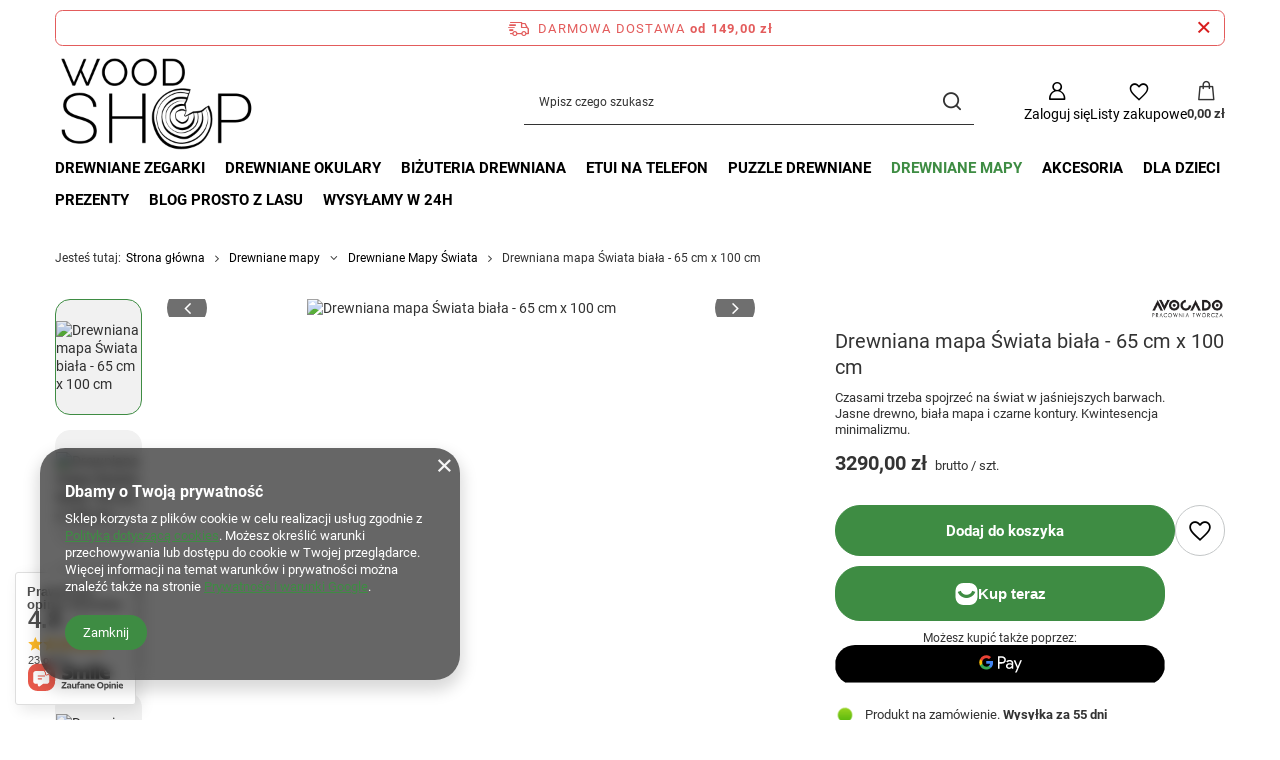

--- FILE ---
content_type: text/html; charset=utf-8
request_url: https://wood-shop.pl/pl/products/drewniana-mapa-swiata-biala-65-cm-x-100-cm-15579.html
body_size: 38564
content:
<!DOCTYPE html>
<html lang="pl" class="--freeShipping --vat --gross " ><head><link rel="preload" as="image" fetchpriority="high" href="/hpeciai/e8cfe982d1c6f7f5d6aca8d10bb4a463/pol_pm_Drewniana-mapa-Swiata-biala-65-cm-x-100-cm-15579_1.jpg"><meta name="viewport" content="initial-scale = 1.0, maximum-scale = 5.0, width=device-width, viewport-fit=cover"><meta http-equiv="Content-Type" content="text/html; charset=utf-8"><meta http-equiv="X-UA-Compatible" content="IE=edge"><title>Drewniana mapa Świata biała - 65 cm x 100 cm | Wood-shop.pl </title><meta name="keywords" content=""><meta name="description" content="Drewniana mapa Świata biała - 65 cm x 100 cm to doskonały wybór dla Ciebie. Kosztuje tylko 3 290,00 zł Przeciętności powiedz stanowcze NIE! Dołącz do grona przyjaciół natury już dziś. Zapraszamy:)"><link rel="icon" href="/gfx/pol/favicon.ico"><meta name="theme-color" content="#3E8C43"><meta name="msapplication-navbutton-color" content="#3E8C43"><meta name="apple-mobile-web-app-status-bar-style" content="#3E8C43"><link rel="stylesheet" type="text/css" href="/gfx/pol/projector_style.css.gzip?r=1765600884"><style>
							#photos_slider[data-skeleton] .photos__link:before {
								padding-top: calc(min((600/601 * 100%), 600px));
							}
							@media (min-width: 979px) {.photos__slider[data-skeleton] .photos__figure:not(.--nav):first-child .photos__link {
								max-height: 600px;
							}}
						</style><script>var app_shop={urls:{prefix:'data="/gfx/'.replace('data="', '')+'pol/',graphql:'/graphql/v1/'},vars:{meta:{viewportContent:'initial-scale = 1.0, maximum-scale = 5.0, width=device-width, viewport-fit=cover'},priceType:'gross',priceTypeVat:true,productDeliveryTimeAndAvailabilityWithBasket:false,geoipCountryCode:'US',fairShopLogo: { enabled: false, image: '/gfx/standards/safe_light.svg'},currency:{id:'PLN',symbol:'zł',country:'pl',format:'###,##0.00',beforeValue:false,space:true,decimalSeparator:',',groupingSeparator:' '},language:{id:'pol',symbol:'pl',name:'Polski'},omnibus:{enabled:true,rebateCodeActivate:false,hidePercentageDiscounts:false,},},txt:{priceTypeText:' brutto',},fn:{},fnrun:{},files:[],graphql:{}};const getCookieByName=(name)=>{const value=`; ${document.cookie}`;const parts = value.split(`; ${name}=`);if(parts.length === 2) return parts.pop().split(';').shift();return false;};if(getCookieByName('freeeshipping_clicked')){document.documentElement.classList.remove('--freeShipping');}if(getCookieByName('rabateCode_clicked')){document.documentElement.classList.remove('--rabateCode');}function hideClosedBars(){const closedBarsArray=JSON.parse(localStorage.getItem('closedBars'))||[];if(closedBarsArray.length){const styleElement=document.createElement('style');styleElement.textContent=`${closedBarsArray.map((el)=>`#${el}`).join(',')}{display:none !important;}`;document.head.appendChild(styleElement);}}hideClosedBars();</script><meta name="robots" content="index,follow"><meta name="rating" content="general"><meta name="Author" content="Wood Shop na bazie IdoSell (www.idosell.com/shop).">
<!-- Begin LoginOptions html -->

<style>
#client_new_social .service_item[data-name="service_Apple"]:before, 
#cookie_login_social_more .service_item[data-name="service_Apple"]:before,
.oscop_contact .oscop_login__service[data-service="Apple"]:before {
    display: block;
    height: 2.6rem;
    content: url('/gfx/standards/apple.svg?r=1743165583');
}
.oscop_contact .oscop_login__service[data-service="Apple"]:before {
    height: auto;
    transform: scale(0.8);
}
#client_new_social .service_item[data-name="service_Apple"]:has(img.service_icon):before,
#cookie_login_social_more .service_item[data-name="service_Apple"]:has(img.service_icon):before,
.oscop_contact .oscop_login__service[data-service="Apple"]:has(img.service_icon):before {
    display: none;
}
</style>

<!-- End LoginOptions html -->

<!-- Open Graph -->
<meta property="og:type" content="website"><meta property="og:url" content="https://wood-shop.pl/pl/products/drewniana-mapa-swiata-biala-65-cm-x-100-cm-15579.html
"><meta property="og:title" content="Drewniana mapa Świata biała - 65 cm x 100 cm"><meta property="og:description" content="Czasami trzeba spojrzeć na świat w jaśniejszych barwach.
Jasne drewno, biała mapa i czarne kontury. Kwintesencja minimalizmu."><meta property="og:site_name" content="Wood Shop"><meta property="og:locale" content="pl_PL"><meta property="og:image" content="https://wood-shop.pl/hpeciai/e8cfe982d1c6f7f5d6aca8d10bb4a463/pol_pl_Drewniana-mapa-Swiata-biala-65-cm-x-100-cm-15579_1.jpg"><meta property="og:image:width" content="601"><meta property="og:image:height" content="600"><link rel="manifest" href="https://wood-shop.pl/data/include/pwa/1/manifest.json?t=3"><meta name="apple-mobile-web-app-capable" content="yes"><meta name="apple-mobile-web-app-status-bar-style" content="black"><meta name="apple-mobile-web-app-title" content="Wood-shop | Piękno naturalnego drewna"><link rel="apple-touch-icon" href="/data/include/pwa/1/icon-128.png"><link rel="apple-touch-startup-image" href="/data/include/pwa/1/logo-512.png" /><meta name="msapplication-TileImage" content="/data/include/pwa/1/icon-144.png"><meta name="msapplication-TileColor" content="#2F3BA2"><meta name="msapplication-starturl" content="/"><script type="application/javascript">var _adblock = true;</script><script async src="/data/include/advertising.js"></script><script type="application/javascript">var statusPWA = {
                online: {
                    txt: "Połączono z internetem",
                    bg: "#5fa341"
                },
                offline: {
                    txt: "Brak połączenia z internetem",
                    bg: "#eb5467"
                }
            }</script><script async type="application/javascript" src="/ajax/js/pwa_online_bar.js?v=1&r=6"></script><script >
window.dataLayer = window.dataLayer || [];
window.gtag = function gtag() {
dataLayer.push(arguments);
}
gtag('consent', 'default', {
'ad_storage': 'denied',
'analytics_storage': 'denied',
'ad_personalization': 'denied',
'ad_user_data': 'denied',
'wait_for_update': 500
});

gtag('set', 'ads_data_redaction', true);
</script><script  class='google_consent_mode_update'>
gtag('consent', 'update', {
'ad_storage': 'granted',
'analytics_storage': 'granted',
'ad_personalization': 'granted',
'ad_user_data': 'granted'
});
</script>
<!-- End Open Graph -->

<link rel="canonical" href="https://wood-shop.pl/pl/products/drewniana-mapa-swiata-biala-65-cm-x-100-cm-15579.html" />
<link rel="alternate" hreflang="pl-PL" href="https://wood-shop.pl/pl/products/drewniana-mapa-swiata-biala-65-cm-x-100-cm-15579.html" />
                <!-- Global site tag (gtag.js) -->
                <script  async src="https://www.googletagmanager.com/gtag/js?id=AW-648066567"></script>
                <script >
                    window.dataLayer = window.dataLayer || [];
                    window.gtag = function gtag(){dataLayer.push(arguments);}
                    gtag('js', new Date());
                    
                    gtag('config', 'AW-648066567', {"allow_enhanced_conversions":true});
gtag('config', 'G-RV3HF51NHN');

                </script>
                            <!-- Google Tag Manager -->
                    <script >(function(w,d,s,l,i){w[l]=w[l]||[];w[l].push({'gtm.start':
                    new Date().getTime(),event:'gtm.js'});var f=d.getElementsByTagName(s)[0],
                    j=d.createElement(s),dl=l!='dataLayer'?'&l='+l:'';j.async=true;j.src=
                    'https://www.googletagmanager.com/gtm.js?id='+i+dl;f.parentNode.insertBefore(j,f);
                    })(window,document,'script','dataLayer','GTM- P6N2QN65');</script>
            <!-- End Google Tag Manager -->
<!-- Begin additional html or js -->


<!--28|1|1| modified: 2021-04-30 23:09:09-->
<style>
<link rel="preload" href="/data/designs/11112_3/gfx/pol/fontello.woff" as="font">
</style>
<!--3|1|1| modified: 2020-10-26 01:30:08-->
<style>
#component_projector_longdescription * {
    font-size: 14px !important;
}
</style>
<!--9|1|8| modified: 2020-09-19 00:40:38-->
<script type="application/ld+json">
{
"@context": "http://schema.org/",
"@type": "Organization",
"name": "Sklep internetowy Wood-shop.pl",
"url": "https://wood-shop.pl/",
"logo": "https://wood-shop.pl/data/gfx/mask/pol/logo_1_big.png",
"description": "Modne wyroby z drewna. Zegarki,okulary, etui do telefonów, akcesoria i ozdoby do domu. Jeśli lubisz podkreślać Swój styl, lepiej nie możesz trafić, Zapraszamy",
"slogan": "U nas pomysły rosną na drzewach",
"address": {
"@type": "PostalAddress",
"streetAddress": "Sądowa 6",
"addressLocality": "Kcynia",
"addressRegion": "PL",
"postalCode": "89-240"
},
"email": "sklep@wood-shop.pl",
"telephone": "+48 516136514"
}
</script>
<!--26|1|8| modified: 2021-03-10 01:10:09-->
<script type="application/ld+json">
{
  "@context": "https://schema.org/",
  "@type": "WebSite",
  "name": "Wood-shop.pl",
  "url": "https://wood-shop.pl",
  "potentialAction": {
    "@type": "SearchAction",
    "target": "https://wood-shop.pl/search.php?text={search_term_string}",
    "query-input": "required name=search_term_string"
  }
}
</script>
<!--34|1|15| modified: 2022-04-14 23:04:23-->
<meta name="author" content="Aspect">

<!-- End additional html or js -->
                <script>
                if (window.ApplePaySession && window.ApplePaySession.canMakePayments()) {
                    var applePayAvailabilityExpires = new Date();
                    applePayAvailabilityExpires.setTime(applePayAvailabilityExpires.getTime() + 2592000000); //30 days
                    document.cookie = 'applePayAvailability=yes; expires=' + applePayAvailabilityExpires.toUTCString() + '; path=/;secure;'
                    var scriptAppleJs = document.createElement('script');
                    scriptAppleJs.src = "/ajax/js/apple.js?v=3";
                    if (document.readyState === "interactive" || document.readyState === "complete") {
                          document.body.append(scriptAppleJs);
                    } else {
                        document.addEventListener("DOMContentLoaded", () => {
                            document.body.append(scriptAppleJs);
                        });  
                    }
                } else {
                    document.cookie = 'applePayAvailability=no; path=/;secure;'
                }
                </script>
                                <script>
                var listenerFn = function(event) {
                    if (event.origin !== "https://payment.idosell.com")
                        return;
                    
                    var isString = (typeof event.data === 'string' || event.data instanceof String);
                    if (!isString) return;
                    try {
                        var eventData = JSON.parse(event.data);
                    } catch (e) {
                        return;
                    }
                    if (!eventData) { return; }                                            
                    if (eventData.isError) { return; }
                    if (eventData.action != 'isReadyToPay') {return; }
                    
                    if (eventData.result.result && eventData.result.paymentMethodPresent) {
                        var googlePayAvailabilityExpires = new Date();
                        googlePayAvailabilityExpires.setTime(googlePayAvailabilityExpires.getTime() + 2592000000); //30 days
                        document.cookie = 'googlePayAvailability=yes; expires=' + googlePayAvailabilityExpires.toUTCString() + '; path=/;secure;'
                    } else {
                        document.cookie = 'googlePayAvailability=no; path=/;secure;'
                    }                                            
                }     
                if (!window.isAdded)
                {                                        
                    if (window.oldListener != null) {
                         window.removeEventListener('message', window.oldListener);
                    }                        
                    window.addEventListener('message', listenerFn);
                    window.oldListener = listenerFn;                                      
                       
                    const iframe = document.createElement('iframe');
                    iframe.src = "https://payment.idosell.com/assets/html/checkGooglePayAvailability.html?origin=https%3A%2F%2Fwood-shop.pl";
                    iframe.style.display = 'none';                                            

                    if (document.readyState === "interactive" || document.readyState === "complete") {
                          if (!window.isAdded) {
                              window.isAdded = true;
                              document.body.append(iframe);
                          }
                    } else {
                        document.addEventListener("DOMContentLoaded", () => {
                            if (!window.isAdded) {
                              window.isAdded = true;
                              document.body.append(iframe);
                          }
                        });  
                    }  
                }
                </script>
                <script>let paypalDate = new Date();
                    paypalDate.setTime(paypalDate.getTime() + 86400000);
                    document.cookie = 'payPalAvailability_PLN=-1; expires=' + paypalDate.getTime() + '; path=/; secure';
                </script><script src="/data/gzipFile/expressCheckout.js.gz"></script><script type="text/javascript" src="/expressCheckout/smileCheckout.php?v=3"></script><style>express-checkout:not(:defined){-webkit-appearance:none;background:0 0;display:block !important;outline:0;width:100%;min-height:48px;position:relative}</style></head><body><div id="container" class="projector_page container max-width-1200"><header class=" commercial_banner"><script class="ajaxLoad">app_shop.vars.vat_registered="true";app_shop.vars.currency_format="###,##0.00";app_shop.vars.currency_before_value=false;app_shop.vars.currency_space=true;app_shop.vars.symbol="zł";app_shop.vars.id="PLN";app_shop.vars.baseurl="http://wood-shop.pl/";app_shop.vars.sslurl="https://wood-shop.pl/";app_shop.vars.curr_url="%2Fpl%2Fproducts%2Fdrewniana-mapa-swiata-biala-65-cm-x-100-cm-15579.html";var currency_decimal_separator=',';var currency_grouping_separator=' ';app_shop.vars.blacklist_extension=["exe","com","swf","js","php"];app_shop.vars.blacklist_mime=["application/javascript","application/octet-stream","message/http","text/javascript","application/x-deb","application/x-javascript","application/x-shockwave-flash","application/x-msdownload"];app_shop.urls.contact="/pl/contact.html";</script><div id="viewType" style="display:none"></div><div id="menu_skip" class="menu_skip"><a href="#layout" class="btn --outline --medium menu_skip__link --layout">Przejdź do zawartości strony</a><a href="#menu_categories" class="btn --outline --medium menu_skip__link --menu">Przejdź do kategorii</a></div><div id="freeShipping" class="freeShipping"><span class="freeShipping__info">Darmowa dostawa</span><strong class="freeShipping__val">
				od 
				149,00 zł</strong><a href="" class="freeShipping__close" aria-label="Zamknij pasek informacyjny"></a></div><div id="logo" class="d-flex align-items-center" data-bg="/data/gfx/mask/pol/top_1_big.jpg"><a href="/" target="_self" aria-label="Logo sklepu"><img src="/data/gfx/mask/pol/logo_1_big.png" alt="Wood Shop - modne wyroby z drewna" width="600" height="300"></a></div><form action="https://wood-shop.pl/pl/search.html" method="get" id="menu_search" class="menu_search"><a href="#showSearchForm" class="menu_search__mobile" aria-label="Szukaj"></a><div class="menu_search__block"><div class="menu_search__item --input"><input class="menu_search__input" type="text" name="text" autocomplete="off" placeholder="Wpisz czego szukasz" aria-label="Wpisz czego szukasz"><button class="menu_search__submit" type="submit" aria-label="Szukaj"></button></div><div class="menu_search__item --results search_result"></div></div></form><div id="menu_top" class="menu_top"><div class="account_links"><a class="account_links__item" href="https://wood-shop.pl/pl/login.html" aria-label="Zaloguj się"><span class="account_links__text --logged-out">Zaloguj się</span></a></div><div class="shopping_list_top hover__wrapper" data-empty="true"><a href="https://wood-shop.pl/pl/shoppinglist" class="wishlist_link slt_link --empty" aria-label="Listy zakupowe"><span class="slt_link__text">Listy zakupowe</span></a><div class="slt_lists hover__element"><ul class="slt_lists__nav"><li class="slt_lists__nav_item" data-list_skeleton="true" data-list_id="true" data-shared="true"><a href="#" class="slt_lists__nav_link" data-list_href="true"><span class="slt_lists__nav_name" data-list_name="true"></span><span class="slt_lists__count" data-list_count="true">0</span></a></li><li class="slt_lists__nav_item --empty"><a class="slt_lists__nav_link --empty" href="https://wood-shop.pl/pl/shoppinglist"><span class="slt_lists__nav_name" data-list_name="true">Lista zakupowa</span><span class="slt_lists__count" data-list_count="true">0</span></a></li></ul></div></div><div id="menu_basket" class="top_basket hover__wrapper --skeleton --mobile_hide"><a class="top_basket__sub" title="Przejdź do koszyka" href="/basketedit.php" aria-label="Wartość koszyka: 0,00 zł"><span class="badge badge-info"></span><strong class="top_basket__price">0,00 zł</strong></a><div class="top_basket__express_checkout_container"><express-checkout type="basket"></express-checkout></div><script>
        app_shop.vars.cache_html = true;
      </script><div class="top_basket__details hover__element --skeleton"><div class="top_basket__skeleton --name"></div><div class="top_basket__skeleton --product"></div><div class="top_basket__skeleton --product"></div><div class="top_basket__skeleton --product --last"></div><div class="top_basket__skeleton --sep"></div><div class="top_basket__skeleton --summary"></div></div></div><template id="top_basket_product"><div class="top_basket__product"><a class="top_basket__img" title=""><picture><source type="image/webp" srcset=""></source><img src="" alt=""></picture></a><a class="top_basket__link" title=""></a><div class="top_basket__prices"><span class="top_basket__price"></span><span class="top_basket__unit"></span><span class="top_basket__vat"></span></div></div></template><template id="top_basket_summary"><div class="top_basket__summary_shipping_free"><span class="top_basket__summary_label --freeshipping_limit">Do darmowej dostawy brakuje <span class="top_basket__summary_value"></span></span><span class="progress_bar"><span class="progress_bar__value"></span></span></div><div class="top_basket__summary_item --worth"><span class="top_basket__summary_label">Wartość zamówienia:</span><b class="top_basket__summary_value"></b></div><div class="top_basket__summary_item --shipping"><span class="top_basket__summary_label">Koszt przesyłki:</span><b class="top_basket__summary_value"></b></div><div class="top_basket__buttons"><a class="btn --solid --large" data-ec-class="btn --outline --large" title="Przejdź do koszyka" href="/basketedit.php">
        Przejdź do koszyka
      </a><div id="top_basket__express_checkout_placeholder"></div></div></template><template id="top_basket_details"><div class="top_basket__details hover__element"><div class="top_basket__details_sub"><div class="headline"><span class="headline__name">Twój koszyk (<span class="top_basket__count"></span>)</span></div><div class="top_basket__products"></div><div class="top_basket__summary"></div></div></div></template></div><nav id="menu_categories" class="wide" aria-label="Kategorie główne"><button type="button" class="navbar-toggler" aria-label="Menu"><i class="icon-reorder"></i></button><div class="navbar-collapse" id="menu_navbar"><ul class="navbar-nav mx-md-n2"><li class="nav-item"><span class="nav-link-wrapper"><a  href="/pl/menu/drewniane-zegarki-152.html" target="_self" title="Drewniane Zegarki" class="nav-link --l1" >Drewniane Zegarki</a><button class="nav-link-expand" type="button" aria-label="Drewniane Zegarki, Menu"></button></span><ul class="navbar-subnav"><li class="nav-header"><a href="#backLink" class="nav-header__backLink"><i class="icon-angle-left"></i></a><a  href="/pl/menu/drewniane-zegarki-152.html" target="_self" title="Drewniane Zegarki" class="nav-link --l1" >Drewniane Zegarki</a></li><li class="nav-item"><a  href="/pl/menu/drewniane-zegarki/drewniane-zegarki-damskie-165.html" target="_self" title="Drewniane zegarki damskie" class="nav-link --l2" >Drewniane zegarki damskie</a><ul class="navbar-subsubnav"><li class="nav-header"><a href="#backLink" class="nav-header__backLink"><i class="icon-angle-left"></i></a><a  href="/pl/menu/drewniane-zegarki/drewniane-zegarki-damskie-165.html" target="_self" title="Drewniane zegarki damskie" class="nav-link --l2" >Drewniane zegarki damskie</a></li><li class="nav-item"><a  href="/pl/menu/drewniane-zegarki/drewniane-zegarki-damskie/eleganckie-zegarki-damskie-591.html" target="_self" title="Eleganckie zegarki damskie" class="nav-link --l3" >Eleganckie zegarki damskie</a></li><li class="nav-item"><a  href="/pl/menu/drewniane-zegarki/drewniane-zegarki-damskie/zegarki-damskie-na-bransolecie-592.html" target="_self" title="Zegarki damskie na bransolecie" class="nav-link --l3" >Zegarki damskie na bransolecie</a></li><li class="nav-item"><a  href="/pl/menu/drewniane-zegarki/drewniane-zegarki-damskie/zegarki-damskie-na-pasku-593.html" target="_self" title="Zegarki damskie na pasku" class="nav-link --l3" >Zegarki damskie na pasku</a></li></ul></li><li class="nav-item"><a  href="/pl/menu/drewniane-zegarki/drewniane-zegarki-meskie-159.html" target="_self" title="Drewniane zegarki męskie" class="nav-link --l2" >Drewniane zegarki męskie</a><ul class="navbar-subsubnav"><li class="nav-header"><a href="#backLink" class="nav-header__backLink"><i class="icon-angle-left"></i></a><a  href="/pl/menu/drewniane-zegarki/drewniane-zegarki-meskie-159.html" target="_self" title="Drewniane zegarki męskie" class="nav-link --l2" >Drewniane zegarki męskie</a></li><li class="nav-item"><a  href="/pl/menu/drewniane-zegarki/drewniane-zegarki-meskie/zegarki-meskie-eleganckie-588.html" target="_self" title="Zegarki męskie eleganckie" class="nav-link --l3" >Zegarki męskie eleganckie</a></li><li class="nav-item"><a  href="/pl/menu/drewniane-zegarki/drewniane-zegarki-meskie/meskie-zegarki-na-bransolecie-589.html" target="_self" title="Męskie zegarki na bransolecie" class="nav-link --l3" >Męskie zegarki na bransolecie</a></li><li class="nav-item"><a  href="/pl/menu/drewniane-zegarki/drewniane-zegarki-meskie/zegarki-meskie-na-pasku-590.html" target="_self" title="Zegarki męskie na pasku" class="nav-link --l3" >Zegarki męskie na pasku</a></li></ul></li><li class="nav-item empty"><a  href="/pl/menu/drewniane-zegarki/drewniane-zegarki-premium-922.html" target="_self" title="Drewniane zegarki PREMIUM" class="nav-link --l2" >Drewniane zegarki PREMIUM</a></li><li class="nav-item empty"><a  href="/pl/menu/drewniane-zegarki/paski-do-zegarkow-902.html" target="_self" title="Paski do zegarków" class="nav-link --l2" >Paski do zegarków</a></li><li class="nav-item"><span title="⭐⭐Porady⭐⭐" class="nav-link --l2" >⭐⭐Porady⭐⭐</span><ul class="navbar-subsubnav"><li class="nav-header"><a href="#backLink" class="nav-header__backLink"><i class="icon-angle-left"></i></a><span title="⭐⭐Porady⭐⭐" class="nav-link --l2" >⭐⭐Porady⭐⭐</span></li><li class="nav-item"><a  href="https://wood-shop.pl/pl/blog/quartz-zegarki-co-to-znaczy-1634597113.html" target="_self" title="Zegarki quartz co to znaczy?" class="nav-link --l3" >Zegarki quartz co to znaczy?</a></li><li class="nav-item"><a  href="https://wood-shop.pl/pl/blog/jak-skrocic-bransolete-w-zegarku-1633639150.html" target="_self" title="Jak skrócić bransoletę w zegarku?" class="nav-link --l3" >Jak skrócić bransoletę w zegarku?</a></li><li class="nav-item"><a  href="https://wood-shop.pl/pl/blog/jak-dbac-o-drewniany-zegarek-1584400646.html" target="_self" title="Jak dbać o drewniany zegarek?" class="nav-link --l3" >Jak dbać o drewniany zegarek?</a></li><li class="nav-item"><a  href="https://wood-shop.pl/pl/blog/na-ktorej-rece-nosic-zegrek-kilka-sugestii-dla-lubiacych-byc-na-czasie-1611014543.html" target="_self" title="Na której ręce nosi się zegarek?" class="nav-link --l3" >Na której ręce nosi się zegarek?</a></li><li class="nav-item"><a  href="https://wood-shop.pl/pl/blog/zegarek-do-500-zl-jaki-wybrac-1615844460.html" target="_self" title="Zegarek do 500 zł – jaki wybrać? " class="nav-link --l3" >Zegarek do 500 zł – jaki wybrać? </a></li><li class="nav-item"><a  href="https://wood-shop.pl/pl/blog/jak-usunac-rysy-z-zegarka-1658500288.html" target="_self" title="Jak usunąć rysy z zegarka?" class="nav-link --l3" >Jak usunąć rysy z zegarka?</a></li><li class="nav-item"><a  href="https://wood-shop.pl/pl/blog/co-czyni-drewniane-zegarki-wyjatkowymi-1548016261.html" target="_self" title="Co czyni drewniane zegarki wyjątkowymi?" class="nav-link --l3" >Co czyni drewniane zegarki wyjątkowymi?</a></li><li class="nav-item"><a  href="https://wood-shop.pl/pl/blog/zegarek-dla-meza-jaki-wybrac-1639702999.html" target="_self" title="Zegarek dla męża" class="nav-link --l3" >Zegarek dla męża</a></li><li class="nav-item"><a  href="https://wood-shop.pl/pl/blog/koperta-co-to-jest-jak-zmierzyc-wymiary-1658833274.html" target="_self" title="Co to koperta zegarka i jak ją zmierzyć?" class="nav-link --l3" >Co to koperta zegarka i jak ją zmierzyć?</a></li></ul></li></ul></li><li class="nav-item"><span class="nav-link-wrapper"><a  href="/pl/menu/drewniane-okulary-180.html" target="_self" title="Drewniane Okulary" class="nav-link --l1" >Drewniane Okulary</a><button class="nav-link-expand" type="button" aria-label="Drewniane Okulary, Menu"></button></span><ul class="navbar-subnav"><li class="nav-header"><a href="#backLink" class="nav-header__backLink"><i class="icon-angle-left"></i></a><a  href="/pl/menu/drewniane-okulary-180.html" target="_self" title="Drewniane Okulary" class="nav-link --l1" >Drewniane Okulary</a></li><li class="nav-item empty"><a  href="/pl/menu/drewniane-okulary/okulary-przeciwsloneczne-191.html" target="_self" title="Okulary przeciwsłoneczne" class="nav-link --l2" >Okulary przeciwsłoneczne</a></li><li class="nav-item empty"><a  href="/pl/menu/drewniane-okulary/okulary-damskie-186.html" target="_self" title="Okulary damskie" class="nav-link --l2" >Okulary damskie</a></li><li class="nav-item empty"><a  href="/pl/menu/drewniane-okulary/okulary-meskie-181.html" target="_self" title="Okulary męskie" class="nav-link --l2" >Okulary męskie</a></li><li class="nav-item empty"><a  href="/pl/menu/drewniane-okulary/okulary-dzieciece-909.html" target="_self" title="Okulary dziecięce" class="nav-link --l2" >Okulary dziecięce</a></li><li class="nav-item"><span title="⭐⭐Porady⭐⭐" class="nav-link --l2" >⭐⭐Porady⭐⭐</span><ul class="navbar-subsubnav"><li class="nav-header"><a href="#backLink" class="nav-header__backLink"><i class="icon-angle-left"></i></a><span title="⭐⭐Porady⭐⭐" class="nav-link --l2" >⭐⭐Porady⭐⭐</span></li><li class="nav-item"><a  href="https://wood-shop.pl/pl/blog/jak-sprawdzic-czy-okulary-maja-filtr-uv-1652621523.html" target="_self" title="jak sprawdzić czy okulary mają filtr UV?" class="nav-link --l3" >jak sprawdzić czy okulary mają filtr UV?</a></li><li class="nav-item"><a  href="https://wood-shop.pl/pl/blog/jakie-okulary-przeciwsloneczne-wybrac-1611531982.html" target="_self" title="Jakie okulary przeciwsłoneczne wybrać?" class="nav-link --l3" >Jakie okulary przeciwsłoneczne wybrać?</a></li><li class="nav-item"><a  href="https://wood-shop.pl/pl/blog/drewniane-okulary-dlaczego-warto-je-miec-1546894796.html" target="_self" title="Drewniane okulary - dlaczego warto je mieć?" class="nav-link --l3" >Drewniane okulary - dlaczego warto je mieć?</a></li><li class="nav-item"><a  href="https://wood-shop.pl/pl/blog/prezent-dla-podroznika-jaki-prezent-wybrac-1658326998.html" target="_self" title="Prezent dla podróżnika - co wybrać?" class="nav-link --l3" >Prezent dla podróżnika - co wybrać?</a></li><li class="nav-item"><a  href="https://wood-shop.pl/pl/blog/jak-sie-ubrac-na-randke-1644364948.html" target="_self" title="Jak się ubrać na randkę?" class="nav-link --l3" >Jak się ubrać na randkę?</a></li></ul></li></ul></li><li class="nav-item"><span class="nav-link-wrapper"><a  href="/pl/menu/bizuteria-drewniana-201.html" target="_self" title="Biżuteria drewniana" class="nav-link --l1" >Biżuteria drewniana</a><button class="nav-link-expand" type="button" aria-label="Biżuteria drewniana, Menu"></button></span><ul class="navbar-subnav"><li class="nav-header"><a href="#backLink" class="nav-header__backLink"><i class="icon-angle-left"></i></a><a  href="/pl/menu/bizuteria-drewniana-201.html" target="_self" title="Biżuteria drewniana" class="nav-link --l1" >Biżuteria drewniana</a></li><li class="nav-item empty"><a  href="/pl/menu/bizuteria-drewniana/drewniane-obraczki-537.html" target="_self" title="Drewniane obrączki" class="nav-link --l2" >Drewniane obrączki</a></li><li class="nav-item empty"><a  href="/pl/menu/bizuteria-drewniana/komplety-bizuterii-538.html" target="_self" title="Komplety biżuterii" class="nav-link --l2" >Komplety biżuterii</a></li><li class="nav-item"><a  href="/pl/menu/bizuteria-drewniana/kolczyki-drewniane-207.html" target="_self" title="Kolczyki drewniane" class="nav-link --l2" >Kolczyki drewniane</a><ul class="navbar-subsubnav"><li class="nav-header"><a href="#backLink" class="nav-header__backLink"><i class="icon-angle-left"></i></a><a  href="/pl/menu/bizuteria-drewniana/kolczyki-drewniane-207.html" target="_self" title="Kolczyki drewniane" class="nav-link --l2" >Kolczyki drewniane</a></li><li class="nav-item"><a  href="/pl/menu/bizuteria-drewniana/kolczyki-drewniane/kolczyki-wkretki-599.html" target="_self" title="Kolczyki wkrętki" class="nav-link --l3" >Kolczyki wkrętki</a></li><li class="nav-item"><a  href="/pl/menu/bizuteria-drewniana/kolczyki-drewniane/kolczyki-ze-stali-szlachetnej-600.html" target="_self" title="Kolczyki ze stali szlachetnej" class="nav-link --l3" >Kolczyki ze stali szlachetnej</a></li><li class="nav-item"><a  href="/pl/menu/bizuteria-drewniana/kolczyki-drewniane/kolczyki-wiszace-601.html" target="_self" title="Kolczyki wiszące" class="nav-link --l3" >Kolczyki wiszące</a></li><li class="nav-item"><a  href="/pl/menu/bizuteria-drewniana/kolczyki-drewniane/kolczyki-z-zywicy-602.html" target="_self" title="Kolczyki z żywicy" class="nav-link --l3" >Kolczyki z żywicy</a></li><li class="nav-item"><a  href="/pl/menu/bizuteria-drewniana/kolczyki-drewniane/kolczyki-okragle-610.html" target="_self" title="Kolczyki okrągłe" class="nav-link --l3" >Kolczyki okrągłe</a></li><li class="nav-item"><a  href="/pl/menu/bizuteria-drewniana/kolczyki-drewniane/kolczyki-serca-611.html" target="_self" title="Kolczyki serca" class="nav-link --l3" >Kolczyki serca</a></li><li class="nav-item"><a  href="/pl/menu/bizuteria-drewniana/kolczyki-drewniane/kolczyki-srebrne-861.html" target="_self" title="Kolczyki srebrne" class="nav-link --l3" >Kolczyki srebrne</a></li></ul></li><li class="nav-item"><a  href="/pl/menu/bizuteria-drewniana/drewniane-bransoletki-212.html" target="_self" title="Drewniane bransoletki" class="nav-link --l2" >Drewniane bransoletki</a><ul class="navbar-subsubnav"><li class="nav-header"><a href="#backLink" class="nav-header__backLink"><i class="icon-angle-left"></i></a><a  href="/pl/menu/bizuteria-drewniana/drewniane-bransoletki-212.html" target="_self" title="Drewniane bransoletki" class="nav-link --l2" >Drewniane bransoletki</a></li><li class="nav-item"><a  href="/pl/menu/bizuteria-drewniana/drewniane-bransoletki/bransoletki-plecione-481.html" target="_self" title="Bransoletki plecione" class="nav-link --l3" >Bransoletki plecione</a></li><li class="nav-item"><a  href="/pl/menu/bizuteria-drewniana/drewniane-bransoletki/bransoletki-na-sznurku-613.html" target="_self" title="Bransoletki na sznurku" class="nav-link --l3" >Bransoletki na sznurku</a></li><li class="nav-item"><a  href="/pl/menu/bizuteria-drewniana/drewniane-bransoletki/bransoletki-ze-stali-szlachetnej-574.html" target="_self" title="Bransoletki ze stali szlachetnej" class="nav-link --l3" >Bransoletki ze stali szlachetnej</a></li><li class="nav-item"><a  href="/pl/menu/bizuteria-drewniana/drewniane-bransoletki/bransoletki-serce-772.html" target="_self" title="Bransoletki serce" class="nav-link --l3" >Bransoletki serce</a></li><li class="nav-item"><a  href="/pl/menu/bizuteria-drewniana/drewniane-bransoletki/bransoletki-z-kamieni-naturalnych-482.html" target="_self" title="Bransoletki z kamieni naturalnych" class="nav-link --l3" >Bransoletki z kamieni naturalnych</a></li><li class="nav-item"><a  href="/pl/menu/bizuteria-drewniana/drewniane-bransoletki/bransoletki-z-zywicy-783.html" target="_self" title="Bransoletki z żywicy" class="nav-link --l3" >Bransoletki z żywicy</a></li><li class="nav-item"><a  href="/pl/menu/bizuteria-drewniana/drewniane-bransoletki/bransoletki-z-koralikow-612.html" target="_self" title="Bransoletki z koralików" class="nav-link --l3" >Bransoletki z koralików</a></li><li class="nav-item"><a  href="/pl/menu/bizuteria-drewniana/drewniane-bransoletki/bransoletki-meskie-569.html" target="_self" title="Bransoletki męskie" class="nav-link --l3" >Bransoletki męskie</a></li><li class="nav-item"><a  href="/pl/menu/bizuteria-drewniana/drewniane-bransoletki/bransoletki-dla-par-570.html" target="_self" title="Bransoletki dla par" class="nav-link --l3" >Bransoletki dla par</a></li></ul></li><li class="nav-item"><a  href="/pl/menu/bizuteria-drewniana/naszyjniki-drewniane-217.html" target="_self" title="Naszyjniki drewniane" class="nav-link --l2" >Naszyjniki drewniane</a><ul class="navbar-subsubnav"><li class="nav-header"><a href="#backLink" class="nav-header__backLink"><i class="icon-angle-left"></i></a><a  href="/pl/menu/bizuteria-drewniana/naszyjniki-drewniane-217.html" target="_self" title="Naszyjniki drewniane" class="nav-link --l2" >Naszyjniki drewniane</a></li><li class="nav-item"><a  href="/pl/menu/bizuteria-drewniana/naszyjniki-drewniane/naszyjniki-ze-stali-szlachetnej-607.html" target="_self" title="Naszyjniki ze stali szlachetnej" class="nav-link --l3" >Naszyjniki ze stali szlachetnej</a></li><li class="nav-item"><a  href="/pl/menu/bizuteria-drewniana/naszyjniki-drewniane/naszyjniki-srebrne-608.html" target="_self" title="Naszyjniki srebrne" class="nav-link --l3" >Naszyjniki srebrne</a></li><li class="nav-item"><a  href="/pl/menu/bizuteria-drewniana/naszyjniki-drewniane/naszyjniki-z-sercem-606.html" target="_self" title="Naszyjniki z sercem" class="nav-link --l3" >Naszyjniki z sercem</a></li><li class="nav-item"><a  href="/pl/menu/bizuteria-drewniana/naszyjniki-drewniane/naszyjniki-z-drewna-i-zywicy-609.html" target="_self" title="Naszyjniki z drewna i żywicy" class="nav-link --l3" >Naszyjniki z drewna i żywicy</a></li></ul></li><li class="nav-item"><a  href="/pl/menu/bizuteria-drewniana/drewniane-pierscionki-202.html" target="_self" title="Drewniane pierścionki" class="nav-link --l2" >Drewniane pierścionki</a><ul class="navbar-subsubnav"><li class="nav-header"><a href="#backLink" class="nav-header__backLink"><i class="icon-angle-left"></i></a><a  href="/pl/menu/bizuteria-drewniana/drewniane-pierscionki-202.html" target="_self" title="Drewniane pierścionki" class="nav-link --l2" >Drewniane pierścionki</a></li><li class="nav-item"><a  href="/pl/menu/bizuteria-drewniana/drewniane-pierscionki/pierscionki-ze-stali-szlachetnej-572.html" target="_self" title="Pierścionki ze stali szlachetnej" class="nav-link --l3" >Pierścionki ze stali szlachetnej</a></li><li class="nav-item"><a  href="/pl/menu/bizuteria-drewniana/drewniane-pierscionki/pierscionki-srebrne-573.html" target="_self" title="Pierścionki srebrne" class="nav-link --l3" >Pierścionki srebrne</a></li></ul></li><li class="nav-item"><span title="⭐⭐Porady⭐⭐" class="nav-link --l2" >⭐⭐Porady⭐⭐</span><ul class="navbar-subsubnav"><li class="nav-header"><a href="#backLink" class="nav-header__backLink"><i class="icon-angle-left"></i></a><span title="⭐⭐Porady⭐⭐" class="nav-link --l2" >⭐⭐Porady⭐⭐</span></li><li class="nav-item"><a  href="https://wood-shop.pl/pl/blog/czym-wyczyscic-srebrna-bizuterie-1618870786.html" target="_self" title="Jak czyścić srebrną biżuterię?" class="nav-link --l3" >Jak czyścić srebrną biżuterię?</a></li><li class="nav-item"><a  href="https://wood-shop.pl/pl/blog/jak-zawiazac-bransoletke-sznurkowa-1613949151.html" target="_self" title="Jak zawiązać bransoletkę sznurkową?" class="nav-link --l3" >Jak zawiązać bransoletkę sznurkową?</a></li><li class="nav-item"><a  href="https://wood-shop.pl/pl/blog/jak-dobrac-rozmiar-pierscionka-z-drewna-kilka-cennych-rad-1581983188.html" target="_self" title="Jak dobrać rozmiar pierścionka?" class="nav-link --l3" >Jak dobrać rozmiar pierścionka?</a></li><li class="nav-item"><a  href="https://wood-shop.pl/pl/blog/jak-dobrac-kolczyki-do-ksztaltu-twarzy-1623106437.html" target="_self" title="Jak dobrać kolczyki do kształtu twarzy?" class="nav-link --l3" >Jak dobrać kolczyki do kształtu twarzy?</a></li><li class="nav-item"><a  href="https://wood-shop.pl/pl/blog/jak-wlasciwie-przechowywac-bizuterie-1631572391.html" target="_self" title="Jak przechowywać biżuterię?" class="nav-link --l3" >Jak przechowywać biżuterię?</a></li><li class="nav-item"><a  href="https://wood-shop.pl/pl/blog/obraczki-slubne-nietypowe-1652383135.html" target="_self" title="Obrączki ślubne nietypowe" class="nav-link --l3" >Obrączki ślubne nietypowe</a></li><li class="nav-item"><a  href="https://wood-shop.pl/pl/blog/jak-dobrac-naszyjnik-do-dekoltu-6-wskazowek-dla-niewtajemniczonych-1596577144.html" target="_self" title="Jaki naszyjnik do dekoltu wybrać?" class="nav-link --l3" >Jaki naszyjnik do dekoltu wybrać?</a></li><li class="nav-item"><a  href="https://wood-shop.pl/pl/blog/jak-zrobic-bizuterie-z-zywicy-i-drewna-1665431793.html" target="_self" title="Jak zrobić biżuterię z żywicy i drewna?" class="nav-link --l3" >Jak zrobić biżuterię z żywicy i drewna?</a></li></ul></li></ul></li><li class="nav-item"><span class="nav-link-wrapper"><a  href="/pl/menu/etui-na-telefon-243.html" target="_self" title="Etui na telefon" class="nav-link --l1" >Etui na telefon</a><button class="nav-link-expand" type="button" aria-label="Etui na telefon, Menu"></button></span><ul class="navbar-subnav"><li class="nav-header"><a href="#backLink" class="nav-header__backLink"><i class="icon-angle-left"></i></a><a  href="/pl/menu/etui-na-telefon-243.html" target="_self" title="Etui na telefon" class="nav-link --l1" >Etui na telefon</a></li><li class="nav-item"><a  href="/pl/menu/etui-na-telefon/etui-iphone-244.html" target="_self" title="Etui iPhone" class="nav-link --l2" >Etui iPhone</a><ul class="navbar-subsubnav more"><li class="nav-header"><a href="#backLink" class="nav-header__backLink"><i class="icon-angle-left"></i></a><a  href="/pl/menu/etui-na-telefon/etui-iphone-244.html" target="_self" title="Etui iPhone" class="nav-link --l2" >Etui iPhone</a></li><li class="nav-item"><a  href="/pl/menu/etui-na-telefon/etui-iphone/etui-iphone-17-923.html" target="_self" title="Etui iPhone 17" class="nav-link --l3" >Etui iPhone 17</a></li><li class="nav-item"><a  href="/pl/menu/etui-na-telefon/etui-iphone/etui-iphone-17-air-924.html" target="_self" title="Etui iPhone 17 Air" class="nav-link --l3" >Etui iPhone 17 Air</a></li><li class="nav-item"><a  href="/pl/menu/etui-na-telefon/etui-iphone/etui-iphone-16-16-plus-870.html" target="_self" title="Etui iPhone 16/ 16 Plus" class="nav-link --l3" >Etui iPhone 16/ 16 Plus</a></li><li class="nav-item"><a  href="/pl/menu/etui-na-telefon/etui-iphone/etui-iphone-16-pro-pro-max-872.html" target="_self" title="Etui iPhone 16 Pro/Pro Max" class="nav-link --l3" >Etui iPhone 16 Pro/Pro Max</a></li><li class="nav-item"><a  href="/pl/menu/etui-na-telefon/etui-iphone/etui-iphone-15-15-plus-857.html" target="_self" title="Etui iPhone 15/15 Plus" class="nav-link --l3" >Etui iPhone 15/15 Plus</a></li><li class="nav-item"><a  href="/pl/menu/etui-na-telefon/etui-iphone/etui-iphone-15-pro-pro-max-858.html" target="_self" title="Etui iPhone 15 Pro/Pro Max" class="nav-link --l3" >Etui iPhone 15 Pro/Pro Max</a></li><li class="nav-item"><a  href="/pl/menu/etui-na-telefon/etui-iphone/etui-iphone-14-853.html" target="_self" title="Etui iPhone 14" class="nav-link --l3" >Etui iPhone 14</a></li><li class="nav-item"><a  href="/pl/menu/etui-na-telefon/etui-iphone/etui-iphone-14-plus-854.html" target="_self" title="Etui iPhone 14 Plus" class="nav-link --l3" >Etui iPhone 14 Plus</a></li><li class="nav-item"><a  href="/pl/menu/etui-na-telefon/etui-iphone/etui-iphone-14-pro-852.html" target="_self" title="Etui iPhone 14 Pro" class="nav-link --l3" >Etui iPhone 14 Pro</a></li><li class="nav-item"><a  href="/pl/menu/etui-na-telefon/etui-iphone/etui-iphone-14-pro-max-855.html" target="_self" title="Etui iPhone 14 Pro Max" class="nav-link --l3" >Etui iPhone 14 Pro Max</a></li><li class="nav-item"><a  href="/pl/menu/etui-na-telefon/etui-iphone/etui-iphone-13-804.html" target="_self" title="Etui iPhone 13" class="nav-link --l3" >Etui iPhone 13</a></li><li class="nav-item"><a  href="/pl/menu/etui-na-telefon/etui-iphone/etui-iphone-13-pro-803.html" target="_self" title="Etui iPhone 13 Pro" class="nav-link --l3" >Etui iPhone 13 Pro</a></li><li class="nav-item"><a  href="/pl/menu/etui-na-telefon/etui-iphone/etui-iphone-13-pro-max-802.html" target="_self" title="Etui iPhone 13 Pro Max" class="nav-link --l3" >Etui iPhone 13 Pro Max</a></li><li class="nav-item"><a  href="/pl/menu/etui-na-telefon/etui-iphone/etui-iphone-13-mini-801.html" target="_self" title="Etui iPhone 13 Mini" class="nav-link --l3" >Etui iPhone 13 Mini</a></li><li class="nav-item"><a  href="/pl/menu/etui-na-telefon/etui-iphone/etui-iphone-12-12-pro-576.html" target="_self" title="Etui iPhone 12 / 12 Pro" class="nav-link --l3" >Etui iPhone 12 / 12 Pro</a></li><li class="nav-item"><a  href="/pl/menu/etui-na-telefon/etui-iphone/etui-iphone-12-pro-max-577.html" target="_self" title="Etui iPhone 12 Pro Max" class="nav-link --l3" >Etui iPhone 12 Pro Max</a></li><li class="nav-item"><a  href="/pl/menu/etui-na-telefon/etui-iphone/etui-iphone-12-mini-575.html" target="_self" title="Etui iPhone 12 Mini" class="nav-link --l3" >Etui iPhone 12 Mini</a></li><li class="nav-item"><a  href="/pl/menu/etui-na-telefon/etui-iphone/etui-iphone-se-2020-556.html" target="_self" title="Etui iPhone SE 2020" class="nav-link --l3" >Etui iPhone SE 2020</a></li><li class="nav-item"><a  href="/pl/menu/etui-na-telefon/etui-iphone/etui-iphone-8-246.html" target="_self" title="Etui iPhone 8" class="nav-link --l3" >Etui iPhone 8</a></li><li class="nav-item"><a  href="/pl/menu/etui-na-telefon/etui-iphone/etui-iphone-7-248.html" target="_self" title="Etui iPhone 7 " class="nav-link --l3" >Etui iPhone 7 </a></li><li class="nav-item --extend"><a href="" class="nav-link --l3" txt_alt="- Zwiń">+ Rozwiń</a></li></ul></li><li class="nav-item"><a  href="/pl/menu/etui-na-telefon/etui-samsung-249.html" target="_self" title="Etui Samsung" class="nav-link --l2" >Etui Samsung</a><ul class="navbar-subsubnav more"><li class="nav-header"><a href="#backLink" class="nav-header__backLink"><i class="icon-angle-left"></i></a><a  href="/pl/menu/etui-na-telefon/etui-samsung-249.html" target="_self" title="Etui Samsung" class="nav-link --l2" >Etui Samsung</a></li><li class="nav-item"><span title="⭐⭐SERIA GALAXY S⭐⭐" class="nav-link --l3" >⭐⭐SERIA GALAXY S⭐⭐</span></li><li class="nav-item"><a  href="/pl/menu/etui-na-telefon/etui-samsung/etui-samsung-s23-plus-ultra-fe-877.html" target="_self" title="Etui Samsung S23/Plus/Ultra/FE" class="nav-link --l3" >Etui Samsung S23/Plus/Ultra/FE</a></li><li class="nav-item"><a  href="/pl/menu/etui-na-telefon/etui-samsung/etui-samsung-s22-plus-ultra-880.html" target="_self" title="Etui Samsung S22/Plus/Ultra" class="nav-link --l3" >Etui Samsung S22/Plus/Ultra</a></li><li class="nav-item"><a  href="/pl/menu/etui-na-telefon/etui-samsung/etui-samsung-s21-fe-806.html" target="_self" title="Etui Samsung S21 FE" class="nav-link --l3" >Etui Samsung S21 FE</a></li><li class="nav-item"><a  href="/pl/menu/etui-na-telefon/etui-samsung/etui-samsung-s21-734.html" target="_self" title="Etui Samsung S21" class="nav-link --l3" >Etui Samsung S21</a></li><li class="nav-item"><a  href="/pl/menu/etui-na-telefon/etui-samsung/etui-samsung-s21-plus-735.html" target="_self" title="Etui Samsung S21 Plus" class="nav-link --l3" >Etui Samsung S21 Plus</a></li><li class="nav-item"><a  href="/pl/menu/etui-na-telefon/etui-samsung/etui-samsung-s21-ultra-736.html" target="_self" title="Etui Samsung S21 Ultra" class="nav-link --l3" >Etui Samsung S21 Ultra</a></li><li class="nav-item"><a  href="/pl/menu/etui-na-telefon/etui-samsung/etui-samsung-s20-545.html" target="_self" title="Etui Samsung S20" class="nav-link --l3" >Etui Samsung S20</a></li><li class="nav-item"><a  href="/pl/menu/etui-na-telefon/etui-samsung/etui-samsung-s20-plus-544.html" target="_self" title="Etui Samsung S20 Plus" class="nav-link --l3" >Etui Samsung S20 Plus</a></li><li class="nav-item"><a  href="/pl/menu/etui-na-telefon/etui-samsung/etui-samsung-s20-ultra-543.html" target="_self" title="Etui Samsung S20 Ultra" class="nav-link --l3" >Etui Samsung S20 Ultra</a></li><li class="nav-item"><span title="⭐⭐SERIA GALAXY A⭐⭐" class="nav-link --l3" >⭐⭐SERIA GALAXY A⭐⭐</span></li><li class="nav-item"><a  href="/pl/menu/etui-na-telefon/etui-samsung/etui-samsung-a73-5g-796.html" target="_self" title="Etui Samsung A73 5G" class="nav-link --l3" >Etui Samsung A73 5G</a></li><li class="nav-item"><a  href="/pl/menu/etui-na-telefon/etui-samsung/etui-samsung-a53-5g-795.html" target="_self" title="Etui Samsung A53 5G" class="nav-link --l3" >Etui Samsung A53 5G</a></li><li class="nav-item"><a  href="/pl/menu/etui-na-telefon/etui-samsung/etui-samsung-a33-5g-794.html" target="_self" title="Etui Samsung A33 5G " class="nav-link --l3" >Etui Samsung A33 5G </a></li><li class="nav-item"><a  href="/pl/menu/etui-na-telefon/etui-samsung/etui-samsung-a13-4g-793.html" target="_self" title="Etui Samsung A13 4G" class="nav-link --l3" >Etui Samsung A13 4G</a></li><li class="nav-item"><a  href="/pl/menu/etui-na-telefon/etui-samsung/etui-samsung-a72-5g-719.html" target="_self" title="Etui Samsung A72 5G" class="nav-link --l3" >Etui Samsung A72 5G</a></li><li class="nav-item"><a  href="/pl/menu/etui-na-telefon/etui-samsung/etui-samsung-a52-5g-720.html" target="_self" title="Etui Samsung A52 5G" class="nav-link --l3" >Etui Samsung A52 5G</a></li><li class="nav-item"><a  href="/pl/menu/etui-na-telefon/etui-samsung/etui-samsung-a52s-5g-805.html" target="_self" title="Etui Samsung A52s 5G" class="nav-link --l3" >Etui Samsung A52s 5G</a></li><li class="nav-item"><a  href="/pl/menu/etui-na-telefon/etui-samsung/etui-samsung-a42-5g-721.html" target="_self" title="Etui Samsung A42 5G" class="nav-link --l3" >Etui Samsung A42 5G</a></li><li class="nav-item"><a  href="/pl/menu/etui-na-telefon/etui-samsung/etui-samsung-a40-493.html" target="_self" title="Etui Samsung A40" class="nav-link --l3" >Etui Samsung A40</a></li><li class="nav-item"><span title="⭐⭐SERIA NOTE⭐⭐ " class="nav-link --l3" >⭐⭐SERIA NOTE⭐⭐ </span></li><li class="nav-item"><a  href="/pl/menu/etui-na-telefon/etui-samsung/etui-galaxy-note-20-585.html" target="_self" title="Etui Galaxy NOTE 20 " class="nav-link --l3" >Etui Galaxy NOTE 20 </a></li><li class="nav-item"><a  href="/pl/menu/etui-na-telefon/etui-samsung/etui-galaxy-note-10-524.html" target="_self" title="Etui Galaxy NOTE 10" class="nav-link --l3" >Etui Galaxy NOTE 10</a></li><li class="nav-item"><a  href="/pl/menu/etui-na-telefon/etui-samsung/etui-galaxy-note-10-lite-563.html" target="_self" title="Etui Galaxy NOTE 10 Lite" class="nav-link --l3" >Etui Galaxy NOTE 10 Lite</a></li><li class="nav-item"><span title="⭐⭐SERIA GALAXY J⭐⭐" class="nav-link --l3" >⭐⭐SERIA GALAXY J⭐⭐</span></li><li class="nav-item"><a  href="/pl/menu/etui-na-telefon/etui-samsung/etui-samsung-j7-375.html" target="_self" title="Etui Samsung J7" class="nav-link --l3" >Etui Samsung J7</a></li><li class="nav-item"><a  href="/pl/menu/etui-na-telefon/etui-samsung/etui-samsung-j5-374.html" target="_self" title="Etui Samsung J5" class="nav-link --l3" >Etui Samsung J5</a></li><li class="nav-item --extend"><a href="" class="nav-link --l3" txt_alt="- Zwiń">+ Rozwiń</a></li></ul></li><li class="nav-item"><a  href="/pl/menu/etui-na-telefon/etui-xiaomi-337.html" target="_self" title="Etui Xiaomi" class="nav-link --l2" >Etui Xiaomi</a><ul class="navbar-subsubnav more"><li class="nav-header"><a href="#backLink" class="nav-header__backLink"><i class="icon-angle-left"></i></a><a  href="/pl/menu/etui-na-telefon/etui-xiaomi-337.html" target="_self" title="Etui Xiaomi" class="nav-link --l2" >Etui Xiaomi</a></li><li class="nav-item"><span title="⭐⭐SERIA MI⭐⭐" class="nav-link --l3" >⭐⭐SERIA MI⭐⭐</span></li><li class="nav-item"><a  href="/pl/menu/etui-na-telefon/etui-xiaomi/etui-xiaomi-12-pro-798.html" target="_self" title="Etui Xiaomi 12 PRO" class="nav-link --l3" >Etui Xiaomi 12 PRO</a></li><li class="nav-item"><a  href="/pl/menu/etui-na-telefon/etui-xiaomi/etui-xiaomi-12-12x-797.html" target="_self" title="Etui Xiaomi 12 / 12X" class="nav-link --l3" >Etui Xiaomi 12 / 12X</a></li><li class="nav-item"><a  href="/pl/menu/etui-na-telefon/etui-xiaomi/etui-xiaomi-mi-11-733.html" target="_self" title="Etui Xiaomi Mi 11" class="nav-link --l3" >Etui Xiaomi Mi 11</a></li><li class="nav-item"><a  href="/pl/menu/etui-na-telefon/etui-xiaomi/etui-xiaomi-mi-10-pro-558.html" target="_self" title="Etui Xiaomi Mi 10 Pro" class="nav-link --l3" >Etui Xiaomi Mi 10 Pro</a></li><li class="nav-item"><a  href="/pl/menu/etui-na-telefon/etui-xiaomi/etui-xiaomi-mi-10-557.html" target="_self" title="Etui Xiaomi Mi 10" class="nav-link --l3" >Etui Xiaomi Mi 10</a></li><li class="nav-item"><a  href="/pl/menu/etui-na-telefon/etui-xiaomi/etui-xiaomi-mi-10-lite-702.html" target="_self" title="Etui Xiaomi Mi 10 Lite" class="nav-link --l3" >Etui Xiaomi Mi 10 Lite</a></li><li class="nav-item"><a  href="/pl/menu/etui-na-telefon/etui-xiaomi/etui-xiaomi-mi-9-se-526.html" target="_self" title="Etui Xiaomi Mi 9 SE" class="nav-link --l3" >Etui Xiaomi Mi 9 SE</a></li><li class="nav-item"><a  href="/pl/menu/etui-na-telefon/etui-xiaomi/etui-xiaomi-mi-9-lite-703.html" target="_self" title="Etui Xiaomi Mi 9 Lite" class="nav-link --l3" >Etui Xiaomi Mi 9 Lite</a></li><li class="nav-item"><a  href="/pl/menu/etui-na-telefon/etui-xiaomi/etui-xiaomi-mi-8-528.html" target="_self" title="Etui Xiaomi Mi 8" class="nav-link --l3" >Etui Xiaomi Mi 8</a></li><li class="nav-item"><a  href="/pl/menu/etui-na-telefon/etui-xiaomi/etui-xiaomi-mi-8-lite-565.html" target="_self" title="Etui Xiaomi Mi 8 Lite" class="nav-link --l3" >Etui Xiaomi Mi 8 Lite</a></li><li class="nav-item"><a  href="/pl/menu/etui-na-telefon/etui-xiaomi/etui-xiaomi-mi-note-10-561.html" target="_self" title="Etui Xiaomi Mi Note 10" class="nav-link --l3" >Etui Xiaomi Mi Note 10</a></li><li class="nav-item"><a  href="/pl/menu/etui-na-telefon/etui-xiaomi/etui-xiaomi-mi-note-10-lite-701.html" target="_self" title="Etui Xiaomi Mi Note 10 Lite" class="nav-link --l3" >Etui Xiaomi Mi Note 10 Lite</a></li><li class="nav-item"><span title="⭐⭐SERIA POCO⭐⭐" class="nav-link --l3" >⭐⭐SERIA POCO⭐⭐</span></li><li class="nav-item"><a  href="/pl/menu/etui-na-telefon/etui-xiaomi/etui-xiaomi-poco-x4-pro-799.html" target="_self" title="Etui Xiaomi Poco X4 PRO" class="nav-link --l3" >Etui Xiaomi Poco X4 PRO</a></li><li class="nav-item"><a  href="/pl/menu/etui-na-telefon/etui-xiaomi/etui-xiaomi-poco-m3-709.html" target="_self" title="Etui Xiaomi Poco M3" class="nav-link --l3" >Etui Xiaomi Poco M3</a></li><li class="nav-item"><span title="⭐⭐SERIA REDMI⭐⭐" class="nav-link --l3" >⭐⭐SERIA REDMI⭐⭐</span></li><li class="nav-item"><a  href="/pl/menu/etui-na-telefon/etui-xiaomi/etui-xiaomi-redmi-note-11-pro-800.html" target="_self" title="Etui Xiaomi Redmi Note 11 PRO" class="nav-link --l3" >Etui Xiaomi Redmi Note 11 PRO</a></li><li class="nav-item"><a  href="/pl/menu/etui-na-telefon/etui-xiaomi/etui-xiaomi-redmi-note-11-786.html" target="_self" title="Etui Xiaomi Redmi Note 11" class="nav-link --l3" >Etui Xiaomi Redmi Note 11</a></li><li class="nav-item"><a  href="/pl/menu/etui-na-telefon/etui-xiaomi/etui-xiaomi-redmi-9-785.html" target="_self" title="Etui Xiaomi Redmi 9" class="nav-link --l3" >Etui Xiaomi Redmi 9</a></li><li class="nav-item"><a  href="/pl/menu/etui-na-telefon/etui-xiaomi/etui-xiaomi-redmi-8a-559.html" target="_self" title="Etui Xiaomi Redmi 8A" class="nav-link --l3" >Etui Xiaomi Redmi 8A</a></li><li class="nav-item"><a  href="/pl/menu/etui-na-telefon/etui-xiaomi/etui-xiaomi-redmi-8-705.html" target="_self" title="Etui Xiaomi Redmi 8" class="nav-link --l3" >Etui Xiaomi Redmi 8</a></li><li class="nav-item"><a  href="/pl/menu/etui-na-telefon/etui-xiaomi/etui-xiaomi-redmi-7-530.html" target="_self" title="Etui Xiaomi Redmi 7" class="nav-link --l3" >Etui Xiaomi Redmi 7</a></li><li class="nav-item"><a  href="/pl/menu/etui-na-telefon/etui-xiaomi/etui-xiaomi-redmi-7a-560.html" target="_self" title="Etui Xiaomi Redmi 7A" class="nav-link --l3" >Etui Xiaomi Redmi 7A</a></li><li class="nav-item"><a  href="/pl/menu/etui-na-telefon/etui-xiaomi/etui-xiaomi-redmi-6-6a-531.html" target="_self" title="Etui Xiaomi Redmi 6/6a" class="nav-link --l3" >Etui Xiaomi Redmi 6/6a</a></li><li class="nav-item"><a  href="/pl/menu/etui-na-telefon/etui-xiaomi/etui-xiaomi-redmi-note-9-615.html" target="_self" title="Etui Xiaomi Redmi Note 9" class="nav-link --l3" >Etui Xiaomi Redmi Note 9</a></li><li class="nav-item"><a  href="/pl/menu/etui-na-telefon/etui-xiaomi/etui-xiaomi-redmi-note-8t-706.html" target="_self" title="Etui Xiaomi Redmi Note 8T" class="nav-link --l3" >Etui Xiaomi Redmi Note 8T</a></li><li class="nav-item"><a  href="/pl/menu/etui-na-telefon/etui-xiaomi/etui-xiaomi-redmi-note-7-529.html" target="_self" title="Etui Xiaomi Redmi Note 7" class="nav-link --l3" >Etui Xiaomi Redmi Note 7</a></li><li class="nav-item --extend"><a href="" class="nav-link --l3" txt_alt="- Zwiń">+ Rozwiń</a></li></ul></li><li class="nav-item"><a  href="/pl/menu/etui-na-telefon/etui-huawei-259.html" target="_self" title="Etui HUAWEI" class="nav-link --l2" >Etui HUAWEI</a><ul class="navbar-subsubnav"><li class="nav-header"><a href="#backLink" class="nav-header__backLink"><i class="icon-angle-left"></i></a><a  href="/pl/menu/etui-na-telefon/etui-huawei-259.html" target="_self" title="Etui HUAWEI" class="nav-link --l2" >Etui HUAWEI</a></li><li class="nav-item"><a  href="/pl/menu/etui-na-telefon/etui-huawei/etui-huawei-p40-pro-580.html" target="_self" title="Etui Huawei P40 PRO" class="nav-link --l3" >Etui Huawei P40 PRO</a></li><li class="nav-item"><a  href="/pl/menu/etui-na-telefon/etui-huawei/etui-huawei-p40-581.html" target="_self" title="Etui Huawei P40" class="nav-link --l3" >Etui Huawei P40</a></li><li class="nav-item"><a  href="/pl/menu/etui-na-telefon/etui-huawei/etui-huawei-p40-lite-582.html" target="_self" title="Etui Huawei P40 LITE" class="nav-link --l3" >Etui Huawei P40 LITE</a></li></ul></li><li class="nav-item"><a  href="/pl/menu/etui-na-telefon/etui-realme-722.html" target="_self" title="Etui Realme" class="nav-link --l2" >Etui Realme</a><ul class="navbar-subsubnav"><li class="nav-header"><a href="#backLink" class="nav-header__backLink"><i class="icon-angle-left"></i></a><a  href="/pl/menu/etui-na-telefon/etui-realme-722.html" target="_self" title="Etui Realme" class="nav-link --l2" >Etui Realme</a></li><li class="nav-item"><a  href="/pl/menu/etui-na-telefon/etui-realme/etui-realme-gt-2-gt-neo-2-791.html" target="_self" title="Etui Realme GT 2 / GT Neo 2" class="nav-link --l3" >Etui Realme GT 2 / GT Neo 2</a></li><li class="nav-item"><a  href="/pl/menu/etui-na-telefon/etui-realme/etui-realme-gt-2-pro-792.html" target="_self" title="Etui Realme GT 2 Pro" class="nav-link --l3" >Etui Realme GT 2 Pro</a></li><li class="nav-item"><a  href="/pl/menu/etui-na-telefon/etui-realme/etui-realme-gt-master-787.html" target="_self" title="Etui Realme GT Master" class="nav-link --l3" >Etui Realme GT Master</a></li><li class="nav-item"><a  href="/pl/menu/etui-na-telefon/etui-realme/etui-realme-9i-788.html" target="_self" title="Etui Realme 9i" class="nav-link --l3" >Etui Realme 9i</a></li><li class="nav-item"><a  href="/pl/menu/etui-na-telefon/etui-realme/etui-realme-9-pro-784.html" target="_self" title="Etui Realme 9 Pro" class="nav-link --l3" >Etui Realme 9 Pro</a></li><li class="nav-item"><a  href="/pl/menu/etui-na-telefon/etui-realme/etui-realme-7-pro-725.html" target="_self" title="Etui Realme 7 Pro" class="nav-link --l3" >Etui Realme 7 Pro</a></li><li class="nav-item"><a  href="/pl/menu/etui-na-telefon/etui-realme/etui-realme-7-5g-726.html" target="_self" title="Etui Realme 7 5G" class="nav-link --l3" >Etui Realme 7 5G</a></li><li class="nav-item"><a  href="/pl/menu/etui-na-telefon/etui-realme/etui-realme-7i-723.html" target="_self" title="Etui Realme 7i" class="nav-link --l3" >Etui Realme 7i</a></li><li class="nav-item"><a  href="/pl/menu/etui-na-telefon/etui-realme/etui-realme-7-724.html" target="_self" title="Etui Realme 7" class="nav-link --l3" >Etui Realme 7</a></li></ul></li><li class="nav-item"><a  href="/pl/menu/etui-na-telefon/etui-oppo-727.html" target="_self" title="Etui Oppo" class="nav-link --l2" >Etui Oppo</a><ul class="navbar-subsubnav"><li class="nav-header"><a href="#backLink" class="nav-header__backLink"><i class="icon-angle-left"></i></a><a  href="/pl/menu/etui-na-telefon/etui-oppo-727.html" target="_self" title="Etui Oppo" class="nav-link --l2" >Etui Oppo</a></li><li class="nav-item"><a  href="/pl/menu/etui-na-telefon/etui-oppo/etui-oppo-reno-6-pro-5g-789.html" target="_self" title="Etui Oppo Reno 6 Pro 5G " class="nav-link --l3" >Etui Oppo Reno 6 Pro 5G </a></li><li class="nav-item"><a  href="/pl/menu/etui-na-telefon/etui-oppo/etui-oppo-reno-6-pro-790.html" target="_self" title="Etui Oppo Reno 6 Pro" class="nav-link --l3" >Etui Oppo Reno 6 Pro</a></li><li class="nav-item"><a  href="/pl/menu/etui-na-telefon/etui-oppo/etui-oppo-reno-4-pro-5g-728.html" target="_self" title="Etui Oppo Reno 4 Pro 5G" class="nav-link --l3" >Etui Oppo Reno 4 Pro 5G</a></li><li class="nav-item"><a  href="/pl/menu/etui-na-telefon/etui-oppo/etui-oppo-reno-4-z-730.html" target="_self" title="Etui Oppo Reno 4 Z" class="nav-link --l3" >Etui Oppo Reno 4 Z</a></li><li class="nav-item"><a  href="/pl/menu/etui-na-telefon/etui-oppo/etui-oppo-reno-4-729.html" target="_self" title="Etui Oppo Reno 4" class="nav-link --l3" >Etui Oppo Reno 4</a></li><li class="nav-item"><a  href="/pl/menu/etui-na-telefon/etui-oppo/etui-oppo-reno-4-lite-731.html" target="_self" title="Etui Oppo Reno 4 Lite" class="nav-link --l3" >Etui Oppo Reno 4 Lite</a></li><li class="nav-item"><a  href="/pl/menu/etui-na-telefon/etui-oppo/etui-oppo-reno-3-pro-732.html" target="_self" title="Etui Oppo Reno 3 Pro" class="nav-link --l3" >Etui Oppo Reno 3 Pro</a></li></ul></li><li class="nav-item"><a  href="/pl/menu/etui-na-telefon/google-pixel-etui-497.html" target="_self" title="Google Pixel etui" class="nav-link --l2" >Google Pixel etui</a><ul class="navbar-subsubnav"><li class="nav-header"><a href="#backLink" class="nav-header__backLink"><i class="icon-angle-left"></i></a><a  href="/pl/menu/etui-na-telefon/google-pixel-etui-497.html" target="_self" title="Google Pixel etui" class="nav-link --l2" >Google Pixel etui</a></li><li class="nav-item"><a  href="/pl/menu/etui-na-telefon/google-pixel-etui/etui-google-pixel-4-xl-604.html" target="_self" title="Etui Google Pixel 4 XL" class="nav-link --l3" >Etui Google Pixel 4 XL</a></li><li class="nav-item"><a  href="/pl/menu/etui-na-telefon/google-pixel-etui/etui-google-pixel-4-603.html" target="_self" title="Etui Google Pixel 4 " class="nav-link --l3" >Etui Google Pixel 4 </a></li><li class="nav-item"><a  href="/pl/menu/etui-na-telefon/google-pixel-etui/etui-google-pixel-3a-etui-583.html" target="_self" title="Etui Google Pixel 3A etui" class="nav-link --l3" >Etui Google Pixel 3A etui</a></li><li class="nav-item"><a  href="/pl/menu/etui-na-telefon/google-pixel-etui/etui-google-pixel-3a-xl-etui-584.html" target="_self" title="Etui Google Pixel 3A XL etui" class="nav-link --l3" >Etui Google Pixel 3A XL etui</a></li><li class="nav-item"><a  href="/pl/menu/etui-na-telefon/google-pixel-etui/etui-google-pixel-3-etui-498.html" target="_self" title="Etui Google Pixel 3 etui" class="nav-link --l3" >Etui Google Pixel 3 etui</a></li><li class="nav-item"><a  href="/pl/menu/etui-na-telefon/google-pixel-etui/etui-google-pixel-xl-etui-605.html" target="_self" title="Etui Google Pixel XL etui" class="nav-link --l3" >Etui Google Pixel XL etui</a></li></ul></li><li class="nav-item"><span title="⭐⭐Porady⭐⭐" class="nav-link --l2" >⭐⭐Porady⭐⭐</span><ul class="navbar-subsubnav"><li class="nav-header"><a href="#backLink" class="nav-header__backLink"><i class="icon-angle-left"></i></a><span title="⭐⭐Porady⭐⭐" class="nav-link --l2" >⭐⭐Porady⭐⭐</span></li><li class="nav-item"><a  href="https://wood-shop.pl/pl/blog/jak-zrobic-etui-na-telefon-1614725726.html" target="_self" title="Jak zrobić etui na telefon?" class="nav-link --l3" >Jak zrobić etui na telefon?</a></li><li class="nav-item"><a  href="https://wood-shop.pl/pl/blog/dlaczego-warto-kupic-drewniana-obudowe-na-telefon-1592860214.html" target="_self" title="Dlaczego warto kupić drewnianą obudowę?" class="nav-link --l3" >Dlaczego warto kupić drewnianą obudowę?</a></li><li class="nav-item"><a  href="https://wood-shop.pl/pl/blog/jak-odpowiednio-dbac-o-telefon-1631573640.html" target="_self" title="Jak dbać o telefon? " class="nav-link --l3" >Jak dbać o telefon? </a></li><li class="nav-item"><a  href="https://wood-shop.pl/pl/blog/jakie-etui-do-samsunga-wybrac-1623104212.html" target="_self" title="Jakie etui do Samsunga wybrać?" class="nav-link --l3" >Jakie etui do Samsunga wybrać?</a></li><li class="nav-item"><a  href="https://wood-shop.pl/pl/blog/jakie-etui-do-iphonea-wybrac-1618182014.html" target="_self" title="Jakie etui do iPhone'a wybrać?" class="nav-link --l3" >Jakie etui do iPhone'a wybrać?</a></li><li class="nav-item"><a  href="https://wood-shop.pl/pl/blog/jakie-etui-do-huawei-wybrac-1620071423.html" target="_self" title="Jakie etui do Huawei wybrać?" class="nav-link --l3" >Jakie etui do Huawei wybrać?</a></li></ul></li></ul></li><li class="nav-item"><span class="nav-link-wrapper"><a  href="/pl/menu/puzzle-drewniane-532.html" target="_self" title="Puzzle drewniane" class="nav-link --l1" >Puzzle drewniane</a><button class="nav-link-expand" type="button" aria-label="Puzzle drewniane, Menu"></button></span><ul class="navbar-subnav"><li class="nav-header"><a href="#backLink" class="nav-header__backLink"><i class="icon-angle-left"></i></a><a  href="/pl/menu/puzzle-drewniane-532.html" target="_self" title="Puzzle drewniane" class="nav-link --l1" >Puzzle drewniane</a></li><li class="nav-item empty"><a  href="/pl/menu/puzzle-drewniane/puzzle-mechaniczne-3d-533.html" target="_self" title="Puzzle mechaniczne 3D" class="nav-link --l2" >Puzzle mechaniczne 3D</a></li><li class="nav-item empty"><a  href="/pl/menu/puzzle-drewniane/drewniane-puzzle-614.html" target="_self" title="Drewniane puzzle" class="nav-link --l2" >Drewniane puzzle</a></li><li class="nav-item empty"><a  href="/pl/menu/puzzle-drewniane/puzzle-mapy-swiata-781.html" target="_self" title="Puzzle - mapy świata" class="nav-link --l2" >Puzzle - mapy świata</a></li><li class="nav-item empty"><a  href="/pl/menu/puzzle-drewniane/puzzle-3d-samochody-782.html" target="_self" title="Puzzle 3d samochody" class="nav-link --l2" >Puzzle 3d samochody</a></li><li class="nav-item empty"><a  href="/pl/menu/puzzle-drewniane/drewniane-gadzety-534.html" target="_self" title="Drewniane gadżety" class="nav-link --l2" >Drewniane gadżety</a></li><li class="nav-item empty"><a  href="/pl/menu/puzzle-drewniane/gry-podrozne-535.html" target="_self" title="Gry podróżne" class="nav-link --l2" >Gry podróżne</a></li><li class="nav-item"><span title="⭐⭐Porady⭐⭐" class="nav-link --l2" >⭐⭐Porady⭐⭐</span><ul class="navbar-subsubnav"><li class="nav-header"><a href="#backLink" class="nav-header__backLink"><i class="icon-angle-left"></i></a><span title="⭐⭐Porady⭐⭐" class="nav-link --l2" >⭐⭐Porady⭐⭐</span></li><li class="nav-item"><a  href="https://wood-shop.pl/pl/blog/na-co-wplywa-ukladanie-puzzli-co-rozwija-1657054876.html" target="_self" title="Na co wpływa układanie puzzli? Co rozwija?" class="nav-link --l3" >Na co wpływa układanie puzzli? Co rozwija?</a></li></ul></li></ul></li><li class="nav-item nav-open"><span class="nav-link-wrapper"><a  href="/pl/menu/drewniane-mapy-863.html" target="_self" title="Drewniane mapy" class="nav-link --l1 active" >Drewniane mapy</a><button class="nav-link-expand" type="button" aria-label="Drewniane mapy, Menu"></button></span><ul class="navbar-subnav"><li class="nav-header"><a href="#backLink" class="nav-header__backLink"><i class="icon-angle-left"></i></a><a  href="/pl/menu/drewniane-mapy-863.html" target="_self" title="Drewniane mapy" class="nav-link --l1 active" >Drewniane mapy</a></li><li class="nav-item empty"><a  href="/pl/menu/drewniane-mapy/drewniane-mapy-3d-571.html" target="_self" title="Drewniane Mapy 3D" class="nav-link --l2" >Drewniane Mapy 3D</a></li><li class="nav-item nav-open empty"><a  href="/pl/menu/drewniane-mapy/drewniane-mapy-swiata-228.html" target="_self" title="Drewniane Mapy Świata" class="nav-link --l2 active" >Drewniane Mapy Świata</a></li><li class="nav-item empty"><a  href="/pl/menu/drewniane-mapy/drewniane-mapy-europy-864.html" target="_self" title="Drewniane Mapy Europy" class="nav-link --l2" >Drewniane Mapy Europy</a></li><li class="nav-item empty"><a  href="/pl/menu/drewniane-mapy/drewniane-mapy-polski-865.html" target="_self" title="Drewniane Mapy Polski" class="nav-link --l2" >Drewniane Mapy Polski</a></li><li class="nav-item empty"><a  href="/pl/menu/drewniane-mapy/urban-wood-233.html" target="_self" title="Urban Wood" class="nav-link --l2" >Urban Wood</a></li><li class="nav-item empty"><a  href="/pl/menu/drewniane-mapy/wyspy-866.html" target="_self" title="Wyspy" class="nav-link --l2" >Wyspy</a></li><li class="nav-item"><span title="⭐⭐Porady⭐⭐ " class="nav-link --l2" >⭐⭐Porady⭐⭐ </span><ul class="navbar-subsubnav"><li class="nav-header"><a href="#backLink" class="nav-header__backLink"><i class="icon-angle-left"></i></a><span title="⭐⭐Porady⭐⭐ " class="nav-link --l2" >⭐⭐Porady⭐⭐ </span></li><li class="nav-item"><a  href="https://wood-shop.pl/pl/blog/jak-ozdobic-sciane-nasze-inspiracje-1616963742.html" target="_self" title="Jak ozdobić ścianę?" class="nav-link --l3" >Jak ozdobić ścianę?</a></li><li class="nav-item"><a  href="https://wood-shop.pl/pl/blog/aranzacja-sciany-nad-biurkiem-1639701719.html" target="_self" title="Aranżacja ściany nad biurkiem" class="nav-link --l3" >Aranżacja ściany nad biurkiem</a></li><li class="nav-item"><a  href="https://wood-shop.pl/pl/blog/jaki-obraz-do-salonu-wybrac-nasze-porady-1612137561.html" target="_self" title="Jaki obraz do salonu wybrać?" class="nav-link --l3" >Jaki obraz do salonu wybrać?</a></li></ul></li></ul></li><li class="nav-item"><span class="nav-link-wrapper"><a  href="/pl/menu/akcesoria-264.html" target="_self" title="Akcesoria" class="nav-link --l1" >Akcesoria</a><button class="nav-link-expand" type="button" aria-label="Akcesoria, Menu"></button></span><ul class="navbar-subnav"><li class="nav-header"><a href="#backLink" class="nav-header__backLink"><i class="icon-angle-left"></i></a><a  href="/pl/menu/akcesoria-264.html" target="_self" title="Akcesoria" class="nav-link --l1" >Akcesoria</a></li><li class="nav-item"><a  href="/pl/menu/akcesoria/akcesoria-damskie-351.html" target="_self" title="Akcesoria damskie" class="nav-link --l2" >Akcesoria damskie</a><ul class="navbar-subsubnav"><li class="nav-header"><a href="#backLink" class="nav-header__backLink"><i class="icon-angle-left"></i></a><a  href="/pl/menu/akcesoria/akcesoria-damskie-351.html" target="_self" title="Akcesoria damskie" class="nav-link --l2" >Akcesoria damskie</a></li><li class="nav-item"><a  href="/pl/menu/akcesoria/akcesoria-damskie/drewniane-muszki-damskie-353.html" target="_self" title="Drewniane muszki damskie " class="nav-link --l3" >Drewniane muszki damskie </a></li><li class="nav-item"><a  href="/pl/menu/akcesoria/akcesoria-damskie/broszki-drewniane-270.html" target="_self" title="Broszki drewniane" class="nav-link --l3" >Broszki drewniane</a></li><li class="nav-item"><a  href="/pl/menu/akcesoria/akcesoria-damskie/portfele-damskie-352.html" target="_self" title="Portfele damskie" class="nav-link --l3" >Portfele damskie</a></li></ul></li><li class="nav-item"><a  href="/pl/menu/akcesoria/akcesoria-dla-mezczyzn-350.html" target="_self" title="Akcesoria dla mężczyzn" class="nav-link --l2" >Akcesoria dla mężczyzn</a><ul class="navbar-subsubnav"><li class="nav-header"><a href="#backLink" class="nav-header__backLink"><i class="icon-angle-left"></i></a><a  href="/pl/menu/akcesoria/akcesoria-dla-mezczyzn-350.html" target="_self" title="Akcesoria dla mężczyzn" class="nav-link --l2" >Akcesoria dla mężczyzn</a></li><li class="nav-item"><a  href="/pl/menu/akcesoria/akcesoria-dla-mezczyzn/drewniane-muchy-meskie-372.html" target="_self" title="Drewniane muchy męskie" class="nav-link --l3" >Drewniane muchy męskie</a></li><li class="nav-item"><a  href="/pl/menu/akcesoria/akcesoria-dla-mezczyzn/drewniane-spinki-do-mankietow-280.html" target="_self" title="Drewniane spinki do mankietów" class="nav-link --l3" >Drewniane spinki do mankietów</a></li><li class="nav-item"><a  href="/pl/menu/akcesoria/akcesoria-dla-mezczyzn/wpinki-do-marynarki-354.html" target="_self" title="Wpinki do marynarki" class="nav-link --l3" >Wpinki do marynarki</a></li><li class="nav-item"><a  href="/pl/menu/akcesoria/akcesoria-dla-mezczyzn/spinki-do-krawatow-355.html" target="_self" title="Spinki do krawatów" class="nav-link --l3" >Spinki do krawatów</a></li><li class="nav-item"><a  href="/pl/menu/akcesoria/akcesoria-dla-mezczyzn/portfele-meskie-275.html" target="_self" title="Portfele męskie" class="nav-link --l3" >Portfele męskie</a></li><li class="nav-item"><a  href="/pl/menu/akcesoria/akcesoria-dla-mezczyzn/paski-skorzane-meskie-356.html" target="_self" title="Paski skórzane męskie" class="nav-link --l3" >Paski skórzane męskie</a></li><li class="nav-item"><a  href="/pl/menu/akcesoria/akcesoria-dla-mezczyzn/szelki-do-garnituru-357.html" target="_self" title="Szelki do garnituru" class="nav-link --l3" >Szelki do garnituru</a></li><li class="nav-item"><a  href="/pl/menu/akcesoria/akcesoria-dla-mezczyzn/zestawy-prezentowe-862.html" target="_self" title="Zestawy prezentowe" class="nav-link --l3" >Zestawy prezentowe</a></li></ul></li><li class="nav-item"><a  href="/pl/menu/akcesoria/akcesoria-do-domu-i-biura-222.html" target="_self" title="Akcesoria do domu i biura" class="nav-link --l2" >Akcesoria do domu i biura</a><ul class="navbar-subsubnav"><li class="nav-header"><a href="#backLink" class="nav-header__backLink"><i class="icon-angle-left"></i></a><a  href="/pl/menu/akcesoria/akcesoria-do-domu-i-biura-222.html" target="_self" title="Akcesoria do domu i biura" class="nav-link --l2" >Akcesoria do domu i biura</a></li><li class="nav-item"><a  href="/pl/menu/akcesoria/akcesoria-do-domu-i-biura/ladowarki-indukcyjne-drewniane-742.html" target="_self" title="Ładowarki indukcyjne drewniane" class="nav-link --l3" >Ładowarki indukcyjne drewniane</a></li><li class="nav-item"><a  href="/pl/menu/akcesoria/akcesoria-do-domu-i-biura/organizery-869.html" target="_self" title="Organizery" class="nav-link --l3" >Organizery</a></li><li class="nav-item"><a  href="/pl/menu/akcesoria/akcesoria-do-domu-i-biura/drewniane-podkladki-na-stol-536.html" target="_self" title="Drewniane podkładki na stół" class="nav-link --l3" >Drewniane podkładki na stół</a></li><li class="nav-item"><a  href="/pl/menu/akcesoria/akcesoria-do-domu-i-biura/drewnianie-wizytowniki-333.html" target="_self" title="Drewnianie wizytowniki" class="nav-link --l3" >Drewnianie wizytowniki</a></li><li class="nav-item"><a  href="/pl/menu/akcesoria/akcesoria-do-domu-i-biura/drewniane-dekoracje-scienne-368.html" target="_self" title="Drewniane dekoracje ścienne" class="nav-link --l3" >Drewniane dekoracje ścienne</a></li></ul></li><li class="nav-item"><span title="⭐⭐Porady⭐⭐" class="nav-link --l2" >⭐⭐Porady⭐⭐</span><ul class="navbar-subsubnav"><li class="nav-header"><a href="#backLink" class="nav-header__backLink"><i class="icon-angle-left"></i></a><span title="⭐⭐Porady⭐⭐" class="nav-link --l2" >⭐⭐Porady⭐⭐</span></li><li class="nav-item"><a  href="https://wood-shop.pl/pl/blog/drewniane-spinki-do-mankietow-jak-zakladac-1572905296.html" target="_self" title="Drewniane spinki do mankietów - Jak załadać?" class="nav-link --l3" >Drewniane spinki do mankietów - Jak załadać?</a></li><li class="nav-item"><a  href="https://wood-shop.pl/pl/blog/kiedy-zalozyc-drewniana-muszke-a-kiedy-krawat-1591653505.html" target="_self" title="Kiedy założyć drewnianą muszkę a kiedy krawat?" class="nav-link --l3" >Kiedy założyć drewnianą muszkę a kiedy krawat?</a></li><li class="nav-item"><a  href="https://wood-shop.pl/pl/blog/jak-nosic-drewniana-muszke-krotki-przewodnik-dla-niewtajemniczonych-1538344520.html" target="_self" title="Jak nosić drewnianą muszkę?" class="nav-link --l3" >Jak nosić drewnianą muszkę?</a></li><li class="nav-item"><a  href="https://wood-shop.pl/pl/blog/akcesoria-damskie-z-drewna-czyli-jak-znalezc-uniwersalny-dodatek-do-kazdej-stylizacji-1595709728.html" target="_self" title="Damskie dodatki do każdej stylizacji" class="nav-link --l3" >Damskie dodatki do każdej stylizacji</a></li><li class="nav-item"><a  href="https://wood-shop.pl/pl/blog/jak-wybrac-podkladki-na-stol-1620068934.html" target="_self" title="Jak wybrać podkładki na stół?" class="nav-link --l3" >Jak wybrać podkładki na stół?</a></li><li class="nav-item"><a  href="https://wood-shop.pl/pl/blog/aranzacja-sciany-nad-biurkiem-1639701719.html" target="_self" title="Aranżacja ściany nad biurkiem" class="nav-link --l3" >Aranżacja ściany nad biurkiem</a></li><li class="nav-item"><a  href="https://wood-shop.pl/pl/blog/jak-stworzyc-przytulne-wnetrze-1644363931.html" target="_self" title="Jak stworzyć przytulne wnętrze?" class="nav-link --l3" >Jak stworzyć przytulne wnętrze?</a></li></ul></li></ul></li><li class="nav-item"><span class="nav-link-wrapper"><a  href="/pl/menu/dla-dzieci-903.html" target="_self" title="Dla dzieci" class="nav-link --l1" >Dla dzieci</a><button class="nav-link-expand" type="button" aria-label="Dla dzieci, Menu"></button></span><ul class="navbar-subnav"><li class="nav-header"><a href="#backLink" class="nav-header__backLink"><i class="icon-angle-left"></i></a><a  href="/pl/menu/dla-dzieci-903.html" target="_self" title="Dla dzieci" class="nav-link --l1" >Dla dzieci</a></li><li class="nav-item empty"><a  href="/pl/menu/dla-dzieci/drewniane-zabawki-904.html" target="_self" title="Drewniane zabawki" class="nav-link --l2" >Drewniane zabawki</a></li><li class="nav-item empty"><a  href="/pl/menu/dla-dzieci/okulary-przeciwsloneczne-910.html" target="_self" title="Okulary przeciwsłoneczne" class="nav-link --l2" >Okulary przeciwsłoneczne</a></li></ul></li><li class="nav-item"><span class="nav-link-wrapper"><a  href="/pl/menu/prezenty-899.html" target="_self" title="Prezenty" class="nav-link --l1" >Prezenty</a><button class="nav-link-expand" type="button" aria-label="Prezenty, Menu"></button></span><ul class="navbar-subnav"><li class="nav-header"><a href="#backLink" class="nav-header__backLink"><i class="icon-angle-left"></i></a><a  href="/pl/menu/prezenty-899.html" target="_self" title="Prezenty" class="nav-link --l1" >Prezenty</a></li><li class="nav-item empty"><a  href="/pl/menu/prezenty/karty-podarunkowe-900.html" target="_self" title="Karty podarunkowe" class="nav-link --l2" >Karty podarunkowe</a></li><li class="nav-item"><a  href="/pl/menu/prezenty/dla-niej-911.html" target="_self" title="Dla niej" class="nav-link --l2" >Dla niej</a><ul class="navbar-subsubnav"><li class="nav-header"><a href="#backLink" class="nav-header__backLink"><i class="icon-angle-left"></i></a><a  href="/pl/menu/prezenty/dla-niej-911.html" target="_self" title="Dla niej" class="nav-link --l2" >Dla niej</a></li><li class="nav-item"><a  href="/pl/menu/prezenty/dla-niej/do-100-zl-914.html" target="_self" title="Do 100 zł" class="nav-link --l3" >Do 100 zł</a></li><li class="nav-item"><a  href="/pl/menu/prezenty/dla-niej/do-250-zl-915.html" target="_self" title="Do 250 zł" class="nav-link --l3" >Do 250 zł</a></li><li class="nav-item"><a  href="/pl/menu/prezenty/dla-niej/do-500-zl-916.html" target="_self" title="Do 500 zł" class="nav-link --l3" >Do 500 zł</a></li><li class="nav-item"><a  href="/pl/menu/prezenty/dla-niej/do-1000-zl-920.html" target="_self" title="Do 1000 zł" class="nav-link --l3" >Do 1000 zł</a></li></ul></li><li class="nav-item"><a  href="/pl/menu/prezenty/dla-niego-912.html" target="_self" title="Dla niego" class="nav-link --l2" >Dla niego</a><ul class="navbar-subsubnav"><li class="nav-header"><a href="#backLink" class="nav-header__backLink"><i class="icon-angle-left"></i></a><a  href="/pl/menu/prezenty/dla-niego-912.html" target="_self" title="Dla niego" class="nav-link --l2" >Dla niego</a></li><li class="nav-item"><a  href="/pl/menu/prezenty/dla-niego/do-250-zl-918.html" target="_self" title="Do 250 zł" class="nav-link --l3" >Do 250 zł</a></li><li class="nav-item"><a  href="/pl/menu/prezenty/dla-niego/do-500-zl-919.html" target="_self" title="Do 500 zł" class="nav-link --l3" >Do 500 zł</a></li></ul></li><li class="nav-item empty"><a  href="/pl/menu/prezenty/dla-dzieci-913.html" target="_self" title="Dla dzieci" class="nav-link --l2" >Dla dzieci</a></li></ul></li><li class="nav-item"><span class="nav-link-wrapper"><a  href="https://wood-shop.pl/pl/blog.html" target="_self" title="Blog prosto z lasu" class="nav-link --l1" >Blog prosto z lasu</a></span></li><li class="nav-item"><span class="nav-link-wrapper"><a  href="/pl/menu/wysylamy-w-24h-928.html" target="_self" title="Wysyłamy w 24h" class="nav-link --l1" >Wysyłamy w 24h</a></span></li></ul></div></nav><div id="breadcrumbs" class="breadcrumbs"><div class="back_button"><button id="back_button"></button></div><nav class="list_wrapper" aria-label="Nawigacja okruszkowa"><ol><li><span>Jesteś tutaj:  </span></li><li class="bc-main"><span><a href="/">Strona główna</a></span></li><li class="category bc-item-1 --more"><a class="category" href="/pl/menu/drewniane-mapy-863.html">Drewniane mapy</a><ul class="breadcrumbs__sub"><li class="breadcrumbs__item"><a class="breadcrumbs__link --link" href="/pl/menu/drewniane-mapy/drewniane-mapy-3d-571.html">Drewniane Mapy 3D</a></li><li class="breadcrumbs__item"><a class="breadcrumbs__link --link" href="/pl/menu/drewniane-mapy/drewniane-mapy-swiata-228.html">Drewniane Mapy Świata</a></li><li class="breadcrumbs__item"><a class="breadcrumbs__link --link" href="/pl/menu/drewniane-mapy/drewniane-mapy-europy-864.html">Drewniane Mapy Europy</a></li><li class="breadcrumbs__item"><a class="breadcrumbs__link --link" href="/pl/menu/drewniane-mapy/drewniane-mapy-polski-865.html">Drewniane Mapy Polski</a></li><li class="breadcrumbs__item"><a class="breadcrumbs__link --link" href="/pl/menu/drewniane-mapy/urban-wood-233.html">Urban Wood</a></li><li class="breadcrumbs__item"><a class="breadcrumbs__link --link" href="/pl/menu/drewniane-mapy/wyspy-866.html">Wyspy</a></li><li class="breadcrumbs__item"><span class="breadcrumbs__link">⭐⭐Porady⭐⭐ </span></li></ul></li><li class="category bc-item-2 bc-active" aria-current="page"><a class="category" href="/pl/menu/drewniane-mapy/drewniane-mapy-swiata-228.html">Drewniane Mapy Świata</a></li><li class="bc-active bc-product-name" aria-current="page"><span>Drewniana mapa Świata biała - 65 cm x 100 cm</span></li></ol></nav></div></header><div id="layout" class="row clearfix"><aside class="col-3"><section class="shopping_list_menu"><div class="shopping_list_menu__block --lists slm_lists" data-empty="true"><a href="#showShoppingLists" class="slm_lists__label">Listy zakupowe</a><ul class="slm_lists__nav"><li class="slm_lists__nav_item" data-list_skeleton="true" data-list_id="true" data-shared="true"><a href="#" class="slm_lists__nav_link" data-list_href="true"><span class="slm_lists__nav_name" data-list_name="true"></span><span class="slm_lists__count" data-list_count="true">0</span></a></li><li class="slm_lists__nav_header"><a href="#hidehoppingLists" class="slm_lists__label"><span class="sr-only">Wróć</span>Listy zakupowe</a></li><li class="slm_lists__nav_item --empty"><a class="slm_lists__nav_link --empty" href="https://wood-shop.pl/pl/shoppinglist"><span class="slm_lists__nav_name" data-list_name="true">Lista zakupowa</span><span class="sr-only">ilość produktów: </span><span class="slm_lists__count" data-list_count="true">0</span></a></li></ul><a href="#manage" class="slm_lists__manage d-none align-items-center d-md-flex">Zarządzaj listami</a></div><div class="shopping_list_menu__block --bought slm_bought"><a class="slm_bought__link d-flex" href="https://wood-shop.pl/pl/products-bought.html">
				Lista dotychczas zamówionych produktów
			</a></div><div class="shopping_list_menu__block --info slm_info"><strong class="slm_info__label d-block mb-3">Jak działa lista zakupowa?</strong><ul class="slm_info__list"><li class="slm_info__list_item d-flex mb-3">
					Po zalogowaniu możesz umieścić i przechowywać na liście zakupowej dowolną liczbę produktów nieskończenie długo.
				</li><li class="slm_info__list_item d-flex mb-3">
					Dodanie produktu do listy zakupowej nie oznacza automatycznie jego rezerwacji.
				</li><li class="slm_info__list_item d-flex mb-3">
					Dla niezalogowanych klientów lista zakupowa przechowywana jest do momentu wygaśnięcia sesji (około 24h).
				</li></ul></div></section><div id="mobileCategories" class="mobileCategories"><div class="mobileCategories__item --menu"><button type="button" class="mobileCategories__link --active" data-ids="#menu_search,.shopping_list_menu,#menu_search,#menu_navbar,#menu_navbar3, #menu_blog">
                            Menu
                        </button></div><div class="mobileCategories__item --account"><button type="button" class="mobileCategories__link" data-ids="#menu_contact,#login_menu_block">
                            Konto
                        </button></div></div><div class="setMobileGrid" data-item="#menu_navbar"></div><div class="setMobileGrid" data-item="#menu_navbar3" data-ismenu1="true"></div><div class="setMobileGrid" data-item="#menu_blog"></div><div class="login_menu_block d-lg-none" id="login_menu_block"><a class="sign_in_link" href="/login.php" title=""><i class="icon-user"></i><span>Zaloguj się</span></a><a class="registration_link" href="https://wood-shop.pl/pl/client-new.html?register"><i class="icon-lock"></i><span>Zarejestruj się</span></a><a class="order_status_link" href="/order-open.php" title=""><i class="icon-globe"></i><span>Sprawdź status zamówienia</span></a></div><div class="setMobileGrid" data-item="#menu_contact"></div><div class="setMobileGrid" data-item="#menu_settings"></div></aside><main id="content" class="col-12"><div id="menu_compare_product" class="compare mb-2 pt-sm-3 pb-sm-3 mb-sm-3" style="display: none;"><div class="compare__label d-none d-sm-block">Dodane do porównania</div><div class="compare__sub" tabindex="-1"></div><div class="compare__buttons"><a class="compare__button btn --solid --secondary" href="https://wood-shop.pl/pl/product-compare.html" title="Porównaj wszystkie produkty" target="_blank"><span>Porównaj produkty </span><span class="d-sm-none">(0)</span></a><a class="compare__button --remove btn d-none d-sm-block" href="https://wood-shop.pl/pl/settings.html?comparers=remove&amp;product=###" title="Usuń wszystkie produkty">
					Usuń produkty
				</a></div><script>var cache_html = true;</script></div><section id="projector_photos" class="photos" data-thumbnails="true" data-thumbnails-count="auto" data-thumbnails-horizontal="false" data-thumbnails-arrows="false" data-thumbnails-slider="true" data-thumbnails-enable="true" data-slider-fade-effect="true" data-slider-enable="true" data-slider-freemode="false" data-slider-centered="false"><div id="photos_nav" class="photos__nav" style="--thumbnails-count: auto;" data-more-slides="NaN"><div class="swiper-button-prev"><i class="icon-angle-left"></i></div><div id="photos_nav_list" thumbsSlider="" class="photos__nav_wrapper swiper swiperThumbs"><div class="swiper-wrapper"><figure class="photos__figure --nav swiper-slide " data-slide-index="0"><img class="photos__photo --nav" width="400" height="399" src="/hpeciai/790ee523917f7bf4bf0756960a75a328/pol_ps_Drewniana-mapa-Swiata-biala-65-cm-x-100-cm-15579_1.jpg" loading="lazy" alt="Drewniana mapa Świata biała - 65 cm x 100 cm"></figure><figure class="photos__figure --nav swiper-slide " data-slide-index="1"><img class="photos__photo --nav" width="400" height="267" src="/hpeciai/626f4db7b5c64497bfbe0b1232b2ac9b/pol_ps_Drewniana-mapa-Swiata-biala-65-cm-x-100-cm-15579_2.jpg" loading="lazy" alt="Drewniana mapa Świata biała - 65 cm x 100 cm"></figure><figure class="photos__figure --nav swiper-slide " data-slide-index="2"><img class="photos__photo --nav" width="400" height="267" src="/hpeciai/68e2bc1c7dc36abb1a0b34fdfc19feb2/pol_ps_Drewniana-mapa-Swiata-biala-65-cm-x-100-cm-15579_3.jpg" loading="lazy" alt="Drewniana mapa Świata biała - 65 cm x 100 cm"></figure><figure class="photos__figure --nav swiper-slide " data-slide-index="3"><img class="photos__photo --nav" width="400" height="267" src="/hpeciai/812ecc3ce61fa8f1e1722685790da678/pol_ps_Drewniana-mapa-Swiata-biala-65-cm-x-100-cm-15579_4.jpg" loading="lazy" alt="Drewniana mapa Świata biała - 65 cm x 100 cm"></figure><figure class="photos__figure --nav swiper-slide " data-slide-index="4"><img class="photos__photo --nav" width="400" height="267" src="/hpeciai/bb182e4e42774ed7c034d22b941fe6e8/pol_ps_Drewniana-mapa-Swiata-biala-65-cm-x-100-cm-15579_5.jpg" loading="lazy" alt="Drewniana mapa Świata biała - 65 cm x 100 cm"></figure></div></div><div class="swiper-button-next"><i class="icon-angle-right"></i></div></div><div id="photos_slider" class="photos__slider swiper" data-skeleton="true" data-photos-count="5"><div class="galleryNavigation --prev"><div class="swiper-button-prev --rounded"><i class="icon-angle-left"></i></div></div><div class="photos___slider_wrapper swiper-wrapper"><figure class="photos__figure swiper-slide " data-slide-index="0" tabindex="0"><img class="photos__photo" width="601" height="600" src="/hpeciai/e8cfe982d1c6f7f5d6aca8d10bb4a463/pol_pm_Drewniana-mapa-Swiata-biala-65-cm-x-100-cm-15579_1.jpg" data-img_high_res="/hpeciai/e8cfe982d1c6f7f5d6aca8d10bb4a463/pol_pl_Drewniana-mapa-Swiata-biala-65-cm-x-100-cm-15579_1.jpg" alt="Drewniana mapa Świata biała - 65 cm x 100 cm"></figure><figure class="photos__figure swiper-slide slide-lazy" data-slide-index="1"><img class="photos__photo" width="640" height="427" src="/hpeciai/39032674b943fb0f9253e70c3a6df85b/pol_pm_Drewniana-mapa-Swiata-biala-65-cm-x-100-cm-15579_2.jpg" data-img_high_res="/hpeciai/ca5843fbedd44123eb700bacb2ceb0fd/pol_pl_Drewniana-mapa-Swiata-biala-65-cm-x-100-cm-15579_2.jpg" alt="Drewniana mapa Świata biała - 65 cm x 100 cm" loading="lazy"><div class="swiper-lazy-preloader"></div></figure><figure class="photos__figure swiper-slide slide-lazy" data-slide-index="2"><img class="photos__photo" width="640" height="427" src="/hpeciai/4750f7c4d98a5cc11bcadcca317cc536/pol_pm_Drewniana-mapa-Swiata-biala-65-cm-x-100-cm-15579_3.jpg" data-img_high_res="/hpeciai/31f55b9c8a9a4680ef1c8273c6cdc959/pol_pl_Drewniana-mapa-Swiata-biala-65-cm-x-100-cm-15579_3.jpg" alt="Drewniana mapa Świata biała - 65 cm x 100 cm" loading="lazy"><div class="swiper-lazy-preloader"></div></figure><figure class="photos__figure swiper-slide slide-lazy" data-slide-index="3"><img class="photos__photo" width="640" height="427" src="/hpeciai/a9fbc123edf29dd867e64eba81e9ce97/pol_pm_Drewniana-mapa-Swiata-biala-65-cm-x-100-cm-15579_4.jpg" data-img_high_res="/hpeciai/eee2b9aa0e5d36b7322e0f6b350c471b/pol_pl_Drewniana-mapa-Swiata-biala-65-cm-x-100-cm-15579_4.jpg" alt="Drewniana mapa Świata biała - 65 cm x 100 cm" loading="lazy"><div class="swiper-lazy-preloader"></div></figure><figure class="photos__figure swiper-slide slide-lazy" data-slide-index="4"><img class="photos__photo" width="640" height="427" src="/hpeciai/eacfbb6c1cf2089c0690ce34026f664b/pol_pm_Drewniana-mapa-Swiata-biala-65-cm-x-100-cm-15579_5.jpg" data-img_high_res="/hpeciai/42f13af6c8de651d5546ef01ef001854/pol_pl_Drewniana-mapa-Swiata-biala-65-cm-x-100-cm-15579_5.jpg" alt="Drewniana mapa Świata biała - 65 cm x 100 cm" loading="lazy"><div class="swiper-lazy-preloader"></div></figure></div><div class="galleryPagination"><div class="swiper-pagination"></div></div><div class="galleryNavigation"><div class="swiper-button-next --rounded"><i class="icon-angle-right"></i></div></div></div></section><template id="GalleryModalTemplate"><div class="gallery_modal__wrapper" id="galleryModal"><div class="gallery_modal__header"><div class="gallery_modal__counter"></div><div class="gallery_modal__name">Drewniana mapa Świata biała - 65 cm x 100 cm</div></div><div class="gallery_modal__sliders photos --gallery-modal"></div><div class="galleryNavigation"><div class="swiper-button-prev --rounded"><i class="icon-angle-left"></i></div><div class="swiper-button-next --rounded"><i class="icon-angle-right"></i></div></div></div></template><section id="projector_productname" class="product_name"><div class="product_name__block --info d-flex mb-2"><div class="product_name__sub --firm ml-auto pl-1 d-flex justify-content-end align-items-start"><a class="firm_logo d-block" href="/pl/producers/avocado-1590006926.html"><img class="b-lazy" src="/gfx/standards/loader.gif?r=1765600848" data-src="/data/lang/pol/producers/gfx/projector/1590006926_1.png" title="AVOCADO" alt="AVOCADO"></a></div></div><div class="product_name__block --name mb-2"><h1 class="product_name__name m-0">Drewniana mapa Świata biała - 65 cm x 100 cm</h1></div><div class="product_name__block --description mb-3"><ul><li>Czasami trzeba spojrzeć na świat w jaśniejszych barwach.</li><li>Jasne drewno, biała mapa i czarne kontury. Kwintesencja minimalizmu.</li></ul></div></section><script class="ajaxLoad">
	cena_raty = 3290.00;
	client_login = 'false';
	
	client_points = '';
	points_used = '';
	shop_currency = 'zł';
	trust_level = '0';

	window.product_config = {
		// Czy produkt jest kolekcją
		isCollection: false,
		isBundleOrConfigurator: false,
		// Czy produkt zawiera rabat ilościowy
		hasMultiPackRebate: false,
		// Flaga czy produkt ma ustawione ceny per rozmiar
		hasPricesPerSize: false,
		// Flaga czy włączone są subskrypcje
		hasSubscriptionsEnabled: false,
		// Typ subskrypcji
		subscriptionType: false,
	};

	window.product_data = [{
		// ID produktu
		id: 15579,
		// Typ produktu
		type: "product_item",
		selected: true,
		// Wybrany rozmiar
		selected_size_list: ["uniw"],
	
		// Punkty - produkt
		for_points: false,
	
		// Ilośc punktów
		points: false,
		// Ilość otrzymanych punktów za zakup
		pointsReceive: false,
		// Jednostki
		unit: {
			name: "szt.",
			plural: "szt.",
			singular: "szt.",
			precision: "0",
			sellBy: 1,
		},
		// Waluta
		currency: "zł",
		// Domyślne ceny produktu
		base_price: {
			maxprice: "3290.00",
			maxprice_formatted: "3 290,00 zł",
			maxprice_net: "2674.80",
			maxprice_net_formatted: "2 674,80 zł",
			minprice: "3290.00",
			minprice_formatted: "3 290,00 zł",
			minprice_net: "2674.80",
			minprice_net_formatted: "2 674,80 zł",
			size_max_maxprice_net: "0.00",
			size_min_maxprice_net: "0.00",
			size_max_maxprice_net_formatted: "0,00 zł",
			size_min_maxprice_net_formatted: "0,00 zł",
			size_max_maxprice: "0.00",
			size_min_maxprice: "0.00",
			size_max_maxprice_formatted: "0,00 zł",
			size_min_maxprice_formatted: "0,00 zł",
			price_unit_sellby: "3290.00",
			value: "3290.00",
			price_formatted: "3 290,00 zł",
			price_net: "2674.80",
			price_net_formatted: "2 674,80 zł",
			vat: "23",
			worth: "3290.00",
			worth_net: "2674.80",
			worth_formatted: "3 290,00 zł",
			worth_net_formatted: "2 674,80 zł",
			basket_enable: "y",
			special_offer: "false",
			rebate_code_active: "n",
			priceformula_error: "false",
			
		},
		// Zakresy ilości produktu
		order_quantity_range: {
			subscription_min_quantity: false,
			
		},
		// Rozmiary
		sizes: [
			{
				name: "uniwersalny",
				id: "uniw",
				product_id: 15579,
				amount: -1,
				amount_mo: -1,
				amount_mw: 0,
				amount_mp: 0,
				selected: false,
				// Punkty - rozmiar
				for_points: false,
				phone_price: false,
				
				availability: {
					visible: true,
					description: "Produkt na zamówienie",
					description_tel: "",
					status: "order",
					icon: "/data/lang/pol/available_graph/graph_1_12.png",
					icon_tel: "",
					delivery_days_undefined: false,
				},
				
				price: {
					price: {
						gross: {
								value: 3290.00,

								formatted: "3 290,00 zł"
							}
					},
					omnibusPrice: {
						gross: false
					},
					omnibusPriceDetails: {
						youSavePercent: null,

						omnibusPriceIsHigherThanSellingPrice:false,

						newPriceEffectiveUntil: {
							formatted: ''
						},
					},
					min: {
						gross: false
					},
					max: {
						gross: false
					},
					youSavePercent: null,
					beforeRebate: {
						gross: false
					},
					beforeRebateDetails: {
						youSavePercent: null
					},
					advancePrice: {
						gross: null
					},
					suggested: {
						gross: false
					},
					advance: {
						gross: false
					},
					depositPrice: {
						gross: false
					},
					totalDepositPrice: {
						gross: false
					},
					rebateNumber:false
				},
				shippingTime: {
					shippingTime: {
						time: {
							days: 55,
							hours: 0,
							minutes: 0,
						},
						weekDay: 1,
						weekAmount: 7,
						today: false,
					},
					time: "2026-03-16 00:00",
					unknownTime: false,
					todayShipmentDeadline: false,
				}},
			
		],
		
		subscription: {
			rangeEnabled: false,
			min: {
				price: {
					gross: {
						value: "3290.00",
					},
					net: {
						value: ""
					},
				},
				save: "",
				before: "3290.00"
			},
			max: false,
		},
	}];
</script><form id="projector_form" class="projector_details is-validated " action="https://wood-shop.pl/pl/basketchange.html" method="post" data-product_id="15579" data-type="product_item" data-bundle_configurator="false" data-price-type="gross" data-product-display-type="single-with-variants"><button form="projector_form" style="display:none;" type="submit"></button><input form="projector_form" id="projector_product_hidden" type="hidden" name="product" value="15579"><input form="projector_form" id="projector_size_hidden" type="hidden" name="size" autocomplete="off" value="uniw"><input form="projector_form" id="projector_mode_hidden" type="hidden" name="mode" value="1"><div class="projector_details__wrapper --expchck --oneclick"><div id="projector_sizes_section" class="projector_sizes" data-onesize="true"><span class="projector_sizes__label">Rozmiar</span><div class="projector_sizes__sub"><a class="projector_sizes__item" data-product-id="15579" data-size-type="onesize" href="/pl/products/drewniana-mapa-swiata-biala-65-cm-x-100-cm-15579.html"><span class="projector_sizes__name" aria-label="Rozmiar produktu: uniwersalny">uniwersalny</span></a></div></div><div id="projector_prices_section" class="projector_prices "><div class="projector_prices__price_wrapper"><h2 class="projector_prices__price" id="projector_price_value" data-price="3290.00"><span>3 290,00 zł</span></h2><div class="projector_prices__info"><span class="projector_prices__vat"><span class="price_vat"> brutto</span></span><span class="projector_prices__unit_sep">
							/
					</span><span class="projector_prices__unit_sellby" id="projector_price_unit_sellby">1</span><span class="projector_prices__unit" id="projector_price_unit">szt.</span></div></div><div class="projector_prices__lowest_price omnibus_price"><span class="omnibus_price__text">Najniższa cena z 30 dni przed obniżką: </span><del id="projector_omnibus_price_value" class="omnibus_price__value" data-price=""></del><span class="projector_prices__unit_sep">
				/
		</span><span class="projector_prices__unit_sellby" style="display:none">1</span><span class="projector_prices__unit">szt.</span><span class="projector_prices__percent" id="projector_omnibus_percent"></span></div><div class="projector_prices__maxprice_wrapper --active" id="projector_price_maxprice_wrapper"><span class="projector_prices__maxprice_label">Cena regularna: </span><del id="projector_price_maxprice" class="projector_prices__maxprice" data-price=""></del><span class="projector_prices__unit_sep">
				/
		</span><span class="projector_prices__unit_sellby" style="display:none">1</span><span class="projector_prices__unit">szt.</span><span class="projector_prices__percent" id="projector_maxprice_percent"></span></div><div class="projector_prices__srp_wrapper" id="projector_price_srp_wrapper"><span class="projector_prices__srp_label">Cena katalogowa:</span><span class="projector_prices__srp" id="projector_price_srp" data-price=""></span></div><div class="projector_prices__points" id="projector_points_wrapper"><div class="projector_prices__points_wrapper" id="projector_price_points_wrapper"><span id="projector_button_points_basket" class="projector_prices__points_buy" title="Zaloguj się, aby kupić ten produkt za punkty"><span class="projector_prices__points_price_text">Możesz kupić za </span><span class="projector_prices__points_price" id="projector_price_points" data-price=""><span class="projector_currency"> pkt.</span></span></span></div></div></div><div id="projector_buttons_section" class="projector_buy" data-buttons-variant="button-with-favorite"><div class="projector_buy__number_wrapper"><div class="projector_buy__number_inputs"><select class="projector_buy__number f-select"><option value="1" selected>1</option><option value="2">2</option><option value="3">3</option><option value="4">4</option><option value="5">5</option><option data-more="true">
								więcej
							</option></select><div class="projector_buy__more"><input form="projector_form" class="projector_buy__more_input" type="number" name="number" id="projector_number" data-sellby="1" step="1" aria-label="Ilość produktów" data-prev="1" value="1"></div></div><div class="projector_buy__number_amounts d-none"><span class="number_description">z </span><span class="number_amount"></span><span class="number_unit"></span></div></div><button form="projector_form" class="projector_buy__button btn --solid --large" id="projector_button_basket" type="submit">
				Dodaj do koszyka
			</button><a class="projector_buy__shopping_list" href="#addToShoppingList" title="Kliknij, aby dodać produkt do listy zakupowej"></a></div><div id="projector_tell_availability_section" class="projector_tell_availability_section projector_tell_availability" data-buttons-variant="button-with-favorite"><div class="projector_tell_availability__block --link"><a class="projector_tell_availability__link btn --solid --large tell_availability_link_handler" href="#tellAvailability">Powiadom o dostępności<i class="icon-bell"></i></a></div><a class="projector_buy__shopping_list" href="#addToShoppingList" title="Kliknij, aby dodać produkt do listy zakupowej"></a></div><script>
  app_shop.vars.privatePolicyUrl = "/pl/privacy-and-cookie-notice.html";
</script><div id="projector_oneclick_section" class="projector_oneclick_section"><express-checkout></express-checkout><div class="projector_oneclick__wrapper" data-normal="true"><div class="projector_oneclick__label">
  				Możesz kupić także poprzez:
  			</div><div class="projector_details__oneclick projector_oneclick" data-lang="pol" data-hide="false"><div class="projector_oneclick__items"><div data-id="googlePay" class="projector_oneclick__item --googlePay" title="Kliknij i kup bez potrzeby rejestracji z Google Pay" id="oneclick_googlePay" data-normal-purchase="true"></div></div></div></div></div><div id="projector_additional_section" class="projector_info"><div class="projector_info__item --status projector_status" id="projector_status"><span id="projector_status_gfx_wrapper" class="projector_status__gfx_wrapper projector_info__icon"><img id="projector_status_gfx" class="projector_status__gfx" loading="lazy" src="/data/lang/pol/available_graph/graph_1_12.png" alt="Produkt na zamówienie"></span><div id="projector_shipping_unknown" class="projector_status__unknown --hide"><span class="projector_status__unknown_text"><a href="/pl/contact.html" target="_blank">Skontaktuj się z obsługą sklepu</a>, aby oszacować czas przygotowania tego produktu do wysyłki.
				</span></div><div id="projector_status_wrapper" class="projector_status__wrapper"><div class="projector_status__description" id="projector_status_description">Produkt na zamówienie</div><div id="projector_shipping_info" class="projector_status__info --hide"><strong class="projector_status__info_label --hide" id="projector_delivery_label">Wysyłka </strong><strong class="projector_status__info_days --hide" id="projector_delivery_days"></strong><span class="projector_status__info_amount --hide" id="projector_amount" data-status-pattern=" (%d w magazynie)"></span></div></div></div><div class="projector_info__item --shipping projector_shipping --active" id="projector_shipping_dialog"><span class="projector_shipping__icon projector_info__icon"></span><a class="projector_shipping__info projector_info__link" href="#shipping_info"><span class="projector_shipping__text">Darmowa i szybka dostawa</span><span class="projector_shipping__text_from"> od </span><span class="projector_shipping__price">149,00 zł</span></a></div><div class="projector_info__item --returns projector_returns" id="projector_returns"><span class="projector_returns__icon projector_info__icon"></span><span class="projector_returns__info projector_info__link"><span class="projector_returns__days">14</span> dni na łatwy zwrot</span></div><div class="projector_info__item --safe projector_safe" id="projector_safe"><span class="projector_safe__icon projector_info__icon"></span><span class="projector_safe__info projector_info__link">Bezpieczne zakupy</span></div><div class="projector_info__item --paypo projector_paypo" id="projector_paypo"><span class="projector_paypo__icon projector_info__icon"></span><span class="projector_paypo__info projector_info__link"><a class="projector_paypo__link" href="#showPaypo">Odroczone płatności</a>. Kup teraz, zapłać później, jeżeli nie zwrócisz</span><div class="paypo_info"><h6 class="headline"><span class="headline__name">Kup teraz, zapłać później - 4 kroki</span></h6><div class="paypo_info__block"><div class="paypo_info__item --first"><span class="paypo_info__text">Przy wyborze formy płatności, wybierz PayPo.</span><span class="paypo_info__img"><img src="/panel/gfx/payforms/paypo.png" alt="PayPo - kup teraz, zapłać za 30 dni" loading="lazy"></span></div><div class="paypo_info__item --second"><span class="paypo_info__text">PayPo opłaci twój rachunek w sklepie.<br>Na stronie PayPo sprawdź swoje dane i podaj pesel.</span></div><div class="paypo_info__item --third"><span class="paypo_info__text">Po otrzymaniu zakupów decydujesz co ci pasuje, a co nie. Możesz zwrócić część albo całość zamówienia - wtedy zmniejszy się też kwota do zapłaty PayPo.</span></div><div class="paypo_info__item --fourth"><span class="paypo_info__text">W ciągu 30 dni od zakupu płacisz PayPo za swoje zakupy <strong>bez żadnych dodatkowych kosztów</strong>. Jeśli chcesz, rozkładasz swoją płatność na raty.</span></div></div></div></div><div class="projector_info__item --points projector_points_recive --inactive" id="projector_points_recive"><span class="projector_points_recive__icon projector_info__icon"></span><span class="projector_points_recive__info projector_info__link"><span class="projector_points_recive__text">Po zakupie otrzymasz </span><span class="projector_points_recive__value" id="projector_points_recive_points"> pkt.</span></span></div></div></div></form><script class="ajaxLoad">
	app_shop.vars.contact_link = "/pl/contact.html";
</script><section class="projector_tabs"><div class="projector_tabs__tabs"></div></section><section id="projector_longdescription" class="section longdescription cm" data-dictionary="true"><p class="p1"><span class="s1">Czy wiesz, że… w dawnych czasach twórcy map wpisywali w swoje mapy nieistniejące miejscowości by w ten sposób łapać potencjalnych podrabiaczy map?</span></p>
<p class="p1"><span class="s1">Biała mapa świata to must-have dla wszelkiej maści minimalistów. Zwraca uwagę swoją prostotą, zachwyca detalem, intryguje głębią. Podkreśli kontury w wyważonym wnętrzu, teraz możesz wprowadzić duszę przygody w swój świat harmonii.</span></p>
<p><strong>Kolor</strong>: biały</p>
<p><strong>Wymiary</strong>: szerokość: 100 cm / wysokość: 65 cm / grubość 2.1 cm</p></section><section id="projector_dictionary" class="section dictionary"><div class="dictionary__group --first --no-group"><div class="dictionary__param mb-4" data-producer="true"><div class="dictionary__name mr-3"><span class="dictionary__name_txt">Marka</span></div><div class="dictionary__values"><div class="dictionary__value"><a class="dictionary__value_txt" href="/pl/producers/avocado-1590006926.html" title="Kliknij, by zobaczyć wszystkie produkty tej marki">AVOCADO</a></div></div></div></div></section><section id="product_questions_list" class="section questions"><div class="questions__wrapper row align-items-start"><div class="questions__block --banner col-12 col-md-5 col-lg-4"><div class="questions__banner"><strong class="questions__banner_item --label">Potrzebujesz pomocy? Masz pytania?</strong><span class="questions__banner_item --text">Zadaj pytanie a my odpowiemy niezwłocznie, najciekawsze pytania i odpowiedzi publikując dla innych.</span><div class="questions__banner_item --button"><a href="#product_askforproduct" class="btn --solid --medium questions__button">Zadaj pytanie</a></div></div></div></div></section><section id="product_askforproduct" class="askforproduct mb-5 col-12"><div class="askforproduct__label headline"><span class="askforproduct__label_txt headline__name">Zapytaj o produkt</span></div><form action="/settings.php" class="askforproduct__form row flex-column align-items-center" method="post" novalidate="novalidate"><div class="askforproduct__description col-12 col-sm-7 mb-4"><span class="askforproduct__description_txt">Jeżeli powyższy opis jest dla Ciebie niewystarczający, prześlij nam swoje pytanie odnośnie tego produktu. Postaramy się odpowiedzieć tak szybko jak tylko będzie to możliwe.
				</span><span class="askforproduct__privacy">Dane są przetwarzane zgodnie z <a href="/pl/privacy-and-cookie-notice.html">polityką prywatności</a>. Przesyłając je, akceptujesz jej postanowienia. </span></div><input type="hidden" name="question_product_id" value="15579"><input type="hidden" name="question_action" value="add"><div class="askforproduct__inputs col-12 col-sm-7"><div class="f-group askforproduct__email"><div class="f-feedback askforproduct__feedback --email"><input id="askforproduct__email_input" type="email" class="f-control --validate" name="question_email" required="required" data-graphql="email" data-region="1143020003"><label for="askforproduct__email_input" class="f-label">
							E-mail
						</label><span class="f-control-feedback"></span></div></div><div class="f-group askforproduct__question"><div class="f-feedback askforproduct__feedback --question"><textarea id="askforproduct__question_input" rows="6" cols="52" type="question" class="f-control --validate" name="product_question" minlength="3" required="required"></textarea><label for="askforproduct__question_input" class="f-label">
							Pytanie
						</label><span class="f-control-feedback"></span></div></div></div><div class="askforproduct__submit  col-12 col-sm-7"><button class="btn --solid --medium px-5 mb-2 askforproduct__button">
					Wyślij
				</button></div></form></section><section id="opinions_section" class="section opinions"><div class="opinions-form"><div class="big_label">
							Napisz swoją opinię
						</div><form class="opinions-form__form" enctype="multipart/form-data" id="shop_opinion_form2" action="/settings.php" method="post"><input type="hidden" name="product" value="15579"><div class="opinions-form__top"><div class="opinions-form__name">
							Twoja ocena:
						</div><div class="opinions-form__rating"><div class="opinions-form__notes"><a href="#" class="opinions__star --active" rel="1" title="1/5"><span><i class="icon-star"></i></span></a><a href="#" class="opinions__star --active" rel="2" title="2/5"><span><i class="icon-star"></i></span></a><a href="#" class="opinions__star --active" rel="3" title="3/5"><span><i class="icon-star"></i></span></a><a href="#" class="opinions__star --active" rel="4" title="4/5"><span><i class="icon-star"></i></span></a><a href="#" class="opinions__star --active" rel="5" title="5/5"><span><i class="icon-star"></i></span></a></div><strong class="opinions-form__rate">5/5</strong><input class="opinion_star_input" type="hidden" name="note" value="5"></div></div><div class="form-group"><div class="has-feedback"><textarea id="add_opinion_textarea" class="form-control" name="opinion" aria-label="Treść twojej opinii"></textarea><label for="add_opinion_textarea" class="control-label">
								Treść twojej opinii
							</label><span class="form-control-feedback"></span></div></div><div class="opinions-form__addphoto"><div class="opinions-form__addphoto_wrapper"><span class="opinions-form__addphoto_wrapper_text"><i class="icon-file-image"></i>  Dodaj własne zdjęcie produktu:
								</span><input class="opinions-form__addphoto_input" type="file" name="opinion_photo" aria-label="Dodaj własne zdjęcie produktu" data-max_filesize="10485760"></div></div><div class="form-group"><div class="has-feedback has-required"><input id="addopinion_name" class="form-control" type="text" name="addopinion_name" value="" required="required"><label for="addopinion_name" class="control-label">
									Twoje imię
								</label><span class="form-control-feedback"></span></div></div><div class="form-group"><div class="has-feedback has-required"><input id="addopinion_email" class="form-control" type="email" name="addopinion_email" value="" required="required"><label for="addopinion_email" class="control-label">
									Twój email
								</label><span class="form-control-feedback"></span></div></div><div class="opinions-form__button"><button type="submit" class="btn --solid --medium" title="Dodaj opinię">
									Wyślij opinię
								</button></div></form></div></section><section id="products_associated_zone1" class="hotspot__wrapper" data-pageType="projector" data-zone="1" data-products="15579"><div class="hotspot skeleton"><span class="headline"></span><div class="products__wrapper"><div class="products"><div class="product"><span class="product__icon d-flex justify-content-center align-items-center"></span><span class="product__name"></span><div class="product__prices"></div></div><div class="product"><span class="product__icon d-flex justify-content-center align-items-center"></span><span class="product__name"></span><div class="product__prices"></div></div><div class="product"><span class="product__icon d-flex justify-content-center align-items-center"></span><span class="product__name"></span><div class="product__prices"></div></div><div class="product"><span class="product__icon d-flex justify-content-center align-items-center"></span><span class="product__name"></span><div class="product__prices"></div></div></div></div></div><template class="hotspot_wrapper"><div class="hotspot"><h3 class="hotspot__name headline__wrapper"></h3><div class="products__wrapper swiper"><div class="products hotspot__products swiper-wrapper"></div></div><div class="swiper-button-prev --rounded --edge"><i class="icon-angle-left"></i></div><div class="swiper-button-next --rounded --edge"><i class="icon-angle-right"></i></div><div class="swiper-pagination"></div></div></template><template class="hotspot_headline"><span class="headline"><span class="headline__name"></span></span></template><template class="hotspot_link_headline"><a class="headline" tabindex="0"><span class="headline__name"></span></a><a class="headline__after"><span class="link__text">Zobacz wszystko</span><i class="icon icon-ds-arrow-right pl-1"></i></a></template><template class="hotspot_product"><div class="product hotspot__product swiper-slide d-flex flex-column"><div class="product__yousave --hidden"><span class="product__yousave --label"></span><span class="product__yousave --value"></span></div><a class="product__icon d-flex justify-content-center align-items-center" tabindex="-1"><strong class="label_icons --hidden"></strong></a><div class="product__content_wrapper"><a class="product__name" tabindex="0"></a><div class="product__prices mb-auto"><strong class="price --normal --main"><span class="price__sub --hidden"></span><span class="price__range --min --hidden"></span><span class="price__sep --hidden"></span><span class="price__range --max --hidden"></span><span class="price_vat"></span><span class="price_sellby"><span class="price_sellby__sep --hidden"></span><span class="price_sellby__sellby --hidden"></span><span class="price_sellby__unit --hidden"></span></span><span class="price --convert --hidden"></span></strong><span class="price --points --hidden"></span><a class="price --phone --hidden" href="/contact.php" tabindex="-1" title="Kliknij, by przejść do formularza kontaktu">
            Cena na telefon
          </a><span class="price --before-rebate --hidden"></span><span class="price --new-price new_price --hidden"></span><span class="price --omnibus omnibus_price --hidden"></span><span class="price --max --hidden"></span><span class="price --deposit deposit_price --hidden"><span class="deposit_price__label">+ kaucja</span><strong class="deposit_price__value"></strong></span></div></div></div></template><template class="hotspot_opinion"><div class="product__opinion"><div class="opinions_element_confirmed --false"><strong class="opinions_element_confirmed_text">Niepotwierdzona zakupem</strong></div><div class="product__opinion_client --hidden"></div><div class="note"><span><i class="icon-star"></i><i class="icon-star"></i><i class="icon-star"></i><i class="icon-star"></i><i class="icon-star"></i></span><small>
					Ocena: <small class="note_value"></small>/5
				</small></div><div class="product__opinion_content"></div></div></template><div class="--slider"></div></section><section id="products_associated_zone2" class="hotspot__wrapper" data-pageType="projector" data-zone="2" data-products="15579"><div class="hotspot skeleton"><span class="headline"></span><div class="products__wrapper"><div class="products"><div class="product"><span class="product__icon d-flex justify-content-center align-items-center"></span><span class="product__name"></span><div class="product__prices"></div></div><div class="product"><span class="product__icon d-flex justify-content-center align-items-center"></span><span class="product__name"></span><div class="product__prices"></div></div><div class="product"><span class="product__icon d-flex justify-content-center align-items-center"></span><span class="product__name"></span><div class="product__prices"></div></div><div class="product"><span class="product__icon d-flex justify-content-center align-items-center"></span><span class="product__name"></span><div class="product__prices"></div></div></div></div></div><template class="hotspot_wrapper"><div class="hotspot"><h3 class="hotspot__name headline__wrapper"></h3><div class="products__wrapper swiper"><div class="products hotspot__products swiper-wrapper"></div></div><div class="swiper-button-prev --rounded --edge"><i class="icon-angle-left"></i></div><div class="swiper-button-next --rounded --edge"><i class="icon-angle-right"></i></div><div class="swiper-pagination"></div></div></template><template class="hotspot_headline"><span class="headline"><span class="headline__name"></span></span></template><template class="hotspot_link_headline"><a class="headline" tabindex="0"><span class="headline__name"></span></a><a class="headline__after"><span class="link__text">Zobacz wszystko</span><i class="icon icon-ds-arrow-right pl-1"></i></a></template><template class="hotspot_product"><div class="product hotspot__product swiper-slide d-flex flex-column"><div class="product__yousave --hidden"><span class="product__yousave --label"></span><span class="product__yousave --value"></span></div><a class="product__icon d-flex justify-content-center align-items-center" tabindex="-1"><strong class="label_icons --hidden"></strong></a><div class="product__content_wrapper"><a class="product__name" tabindex="0"></a><div class="product__prices mb-auto"><strong class="price --normal --main"><span class="price__sub --hidden"></span><span class="price__range --min --hidden"></span><span class="price__sep --hidden"></span><span class="price__range --max --hidden"></span><span class="price_vat"></span><span class="price_sellby"><span class="price_sellby__sep --hidden"></span><span class="price_sellby__sellby --hidden"></span><span class="price_sellby__unit --hidden"></span></span><span class="price --convert --hidden"></span></strong><span class="price --points --hidden"></span><a class="price --phone --hidden" href="/contact.php" tabindex="-1" title="Kliknij, by przejść do formularza kontaktu">
            Cena na telefon
          </a><span class="price --before-rebate --hidden"></span><span class="price --new-price new_price --hidden"></span><span class="price --omnibus omnibus_price --hidden"></span><span class="price --max --hidden"></span><span class="price --deposit deposit_price --hidden"><span class="deposit_price__label">+ kaucja</span><strong class="deposit_price__value"></strong></span></div></div></div></template><template class="hotspot_opinion"><div class="product__opinion"><div class="opinions_element_confirmed --false"><strong class="opinions_element_confirmed_text">Niepotwierdzona zakupem</strong></div><div class="product__opinion_client --hidden"></div><div class="note"><span><i class="icon-star"></i><i class="icon-star"></i><i class="icon-star"></i><i class="icon-star"></i><i class="icon-star"></i></span><small>
					Ocena: <small class="note_value"></small>/5
				</small></div><div class="product__opinion_content"></div></div></template><div class="--slider"></div></section></main></div></div><footer class="max-width-1200"><nav id="footer_links" data-stretch-columns="true" aria-label="Menu z linkami w stopce"><ul id="menu_orders" class="footer_links"><li><a id="menu_orders_header" class="footer_tab__header footer_links_label" aria-controls="menu_orders_content" aria-expanded="true" href="https://wood-shop.pl/pl/client-orders.html" aria-label="Nagłówek stopki: Zamówienia">
					Zamówienia
				</a><ul id="menu_orders_content" class="footer_links_sub" aria-hidden="false" aria-labelledby="menu_orders_header"><li id="order_status" class="menu_orders_item"><a href="https://wood-shop.pl/pl/order-open.html" aria-label="Element stopki: Status zamówienia">
							Status zamówienia
						</a></li><li id="order_status2" class="menu_orders_item"><a href="https://wood-shop.pl/pl/order-open.html" aria-label="Element stopki: Śledzenie przesyłki">
							Śledzenie przesyłki
						</a></li><li id="order_rma" class="menu_orders_item"><a href="https://wood-shop.pl/pl/rma-open.html" aria-label="Element stopki: Chcę zareklamować produkt">
							Chcę zareklamować produkt
						</a></li><li id="order_returns" class="menu_orders_item"><a href="https://wood-shop.pl/pl/returns-open.html" aria-label="Element stopki: Chcę zwrócić produkt">
							Chcę zwrócić produkt
						</a></li><li id="order_exchange" class="menu_orders_item"><a href="/pl/client-orders.html?display=returns&amp;exchange=true" aria-label="Element stopki: Chcę wymienić produkt">
							Chcę wymienić produkt
						</a></li><li id="order_contact" class="menu_orders_item"><a href="/pl/contact.html" aria-label="Element stopki: Kontakt">
							Kontakt
						</a></li></ul></li></ul><ul id="menu_account" class="footer_links"><li><a id="menu_account_header" class="footer_tab__header footer_links_label" aria-controls="menu_account_content" aria-expanded="false" href="https://wood-shop.pl/pl/login.html" aria-label="Nagłówek stopki: Konto">
					Konto
				</a><ul id="menu_account_content" class="footer_links_sub" aria-hidden="true" aria-labelledby="menu_account_header"><li id="account_register_retail" class="menu_account_item"><a href="https://wood-shop.pl/pl/client-new.html?register" aria-label="Element stopki: Zarejestruj się">
										Zarejestruj się
									</a></li><li id="account_basket" class="menu_account_item"><a href="https://wood-shop.pl/pl/basketedit.html" aria-label="Element stopki: Koszyk">
							Koszyk
						</a></li><li id="account_observed" class="menu_account_item"><a href="https://wood-shop.pl/pl/shoppinglist" aria-label="Element stopki: Listy zakupowe">
							Listy zakupowe
						</a></li><li id="account_boughts" class="menu_account_item"><a href="https://wood-shop.pl/pl/products-bought.html" aria-label="Element stopki: Lista zakupionych produktów">
							Lista zakupionych produktów
						</a></li><li id="account_history" class="menu_account_item"><a href="https://wood-shop.pl/pl/client-orders.html" aria-label="Element stopki: Historia transakcji">
							Historia transakcji
						</a></li><li id="account_rebates" class="menu_account_item"><a href="https://wood-shop.pl/pl/client-rebate.html" aria-label="Element stopki: Moje rabaty">
							Moje rabaty
						</a></li><li id="account_newsletter" class="menu_account_item"><a href="https://wood-shop.pl/pl/newsletter.html" aria-label="Element stopki: Newsletter">
							Newsletter
						</a></li></ul></li></ul><ul id="links_footer_1" class="footer_links"><li><a id="links_footer_1_header" href="#links_footer_1_content" target="" title="INFORMACJE" class="footer_tab__header footer_links_label" data-gfx-enabled="false" data-hide-arrow="false" aria-controls="links_footer_1_content" aria-expanded="false"><span>INFORMACJE</span></a><ul id="links_footer_1_content" class="footer_links_sub" aria-hidden="true" aria-labelledby="links_footer_1_header"><li class="links_footer_1_item"><a href="https://wood-shop.pl/pl/terms/sklep-z-wyrobami-z-drewna-19.html" target="_self" title="Parę słów o Wood-shop" data-gfx-enabled="false"><span>Parę słów o Wood-shop</span></a></li><li class="links_footer_1_item"><a href="https://wood-shop.pl/pl/terms.html" target="_self" title="Regulamin" data-gfx-enabled="false"><span>Regulamin</span></a></li><li class="links_footer_1_item"><a href="https://wood-shop.pl/pl/privacy-and-cookie-notice.html" target="_self" title="Polityka prywatności" data-gfx-enabled="false"><span>Polityka prywatności</span></a></li><li class="links_footer_1_item"><a href="https://woodshop.iai-shop.com//data/include/cms/Regulamin_stosowania_kart_podarunkowych_w_sklepie_Wood-Shop.pl.pdf?v=1728223177016" target="_blank" title="Regulamin Kart Podarunkowych" data-gfx-enabled="false"><span>Regulamin Kart Podarunkowych</span></a></li><li class="links_footer_1_item"><a href="https://woodshop.iai-shop.com//data/include/cms/Regulamin_Promocji_25_na_tanszy_produkt.pdf?v=1738669465681" target="_blank" title="Regulamin promocji &amp;quot;25% na tańszy produkt&amp;quot;" data-gfx-enabled="false"><span>Regulamin promocji &quot;25% na tańszy produkt&quot;</span></a></li><li class="links_footer_1_item"><a href="https://wood-shop.pl/pl/blog.html" target="_self" title="Blog prosto z lasu" data-gfx-enabled="false"><span>Blog prosto z lasu</span></a></li><li class="links_footer_1_item"><a href="https://www.facebook.com/plwoodshop" target="_blank" title="Leśny Facebook" data-gfx-enabled="false"><span>Leśny Facebook</span></a></li><li class="links_footer_1_item"><a href="https://www.instagram.com/wood_shop.pl/?hl=pl" target="_blank" title="Woodstagram " data-gfx-enabled="false"><span>Woodstagram </span></a></li></ul></li></ul><ul id="links_footer_2" class="footer_links"><li><a id="links_footer_2_header" href="#links_footer_2_content" target="" title="POLECANE KATEGORIE" class="footer_tab__header footer_links_label" data-gfx-enabled="false" data-hide-arrow="false" aria-controls="links_footer_2_content" aria-expanded="false"><span>POLECANE KATEGORIE</span></a><ul id="links_footer_2_content" class="footer_links_sub" aria-hidden="true" aria-labelledby="links_footer_2_header"><li class="links_footer_2_item"><a href="https://wood-shop.pl/pl/menu/drewniane-zegarki-152.html" target="_self" title="Drewniane zegarki" data-gfx-enabled="false"><span>Drewniane zegarki</span></a></li><li class="links_footer_2_item"><a href="https://wood-shop.pl/pl/menu/drewniane-okulary-180.html" target="_self" title="Drewniane okulary" data-gfx-enabled="false"><span>Drewniane okulary</span></a></li><li class="links_footer_2_item"><a href="https://wood-shop.pl/pl/menu/bizuteria-drewniana-201.html" target="_self" title="Drewniana biżuteria" data-gfx-enabled="false"><span>Drewniana biżuteria</span></a></li><li class="links_footer_2_item"><a href="https://wood-shop.pl/pl/menu/etui-na-telefon-243.html" target="_self" title="Etui na telefon" data-gfx-enabled="false"><span>Etui na telefon</span></a></li><li class="links_footer_2_item"><a href="https://wood-shop.pl/pl/menu/puzzle-drewniane-532.html" target="_self" title="Drewniane puzzle" data-gfx-enabled="false"><span>Drewniane puzzle</span></a></li><li class="links_footer_2_item"><a href="https://wood-shop.pl/pl/menu/akcesoria-264.html" target="_self" title="Drewniane dodatki do ubrań " data-gfx-enabled="false"><span>Drewniane dodatki do ubrań </span></a></li><li class="links_footer_2_item"><a href="https://wood-shop.pl/pl/menu/drewniane-ozdoby-do-domu-222.html" target="_self" title="Drewniane dodatki do domu" data-gfx-enabled="false"><span>Drewniane dodatki do domu</span></a></li><li class="links_footer_2_item"><a href="https://wood-shop.pl/pl/menu/bizuteria-drewniana/drewniane-bransoletki-212.html" target="_self" title="Bransoletki drewniane" data-gfx-enabled="false"><span>Bransoletki drewniane</span></a></li><li class="links_footer_2_item"><a href="https://wood-shop.pl/pl/menu/bizuteria-drewniana/drewniane-bransoletki/bransoletki-meskie-569.html" target="_self" title="Bransoletki pleciona" data-gfx-enabled="false"><span>Bransoletki pleciona</span></a></li><li class="links_footer_2_item"><a href="https://wood-shop.pl/pl/menu/drewniane-ozdoby-do-domu-222.html" target="_self" title="Ozdoby z drewna" data-gfx-enabled="false"><span>Ozdoby z drewna</span></a></li><li class="links_footer_2_item"><a href="https://wood-shop.pl/pl/menu/bizuteria-drewniana/drewniane-obraczki-537.html" target="_self" title="Obrączki drewniane" data-gfx-enabled="false"><span>Obrączki drewniane</span></a></li><li class="links_footer_2_item"><a href="https://wood-shop.pl/pl/menu/etui-na-telefon-243.html" target="_self" title="Drewniane etui" data-gfx-enabled="false"><span>Drewniane etui</span></a></li><li class="links_footer_2_item"><a href="https://wood-shop.pl/pl/menu/akcesoria/akcesoria-dla-mezczyzn/drewniane-muchy-meskie-372.html" target="_self" title="Drewniane muszki" data-gfx-enabled="false"><span>Drewniane muszki</span></a></li></ul></li></ul><ul id="links_footer_3" class="footer_links"><li><a id="links_footer_3_header" href="#links_footer_3_content" target="" title="POPULARNE AKCESORIA" class="footer_tab__header footer_links_label" data-gfx-enabled="false" data-hide-arrow="false" aria-controls="links_footer_3_content" aria-expanded="false"><span>POPULARNE AKCESORIA</span></a><ul id="links_footer_3_content" class="footer_links_sub" aria-hidden="true" aria-labelledby="links_footer_3_header"><li class="links_footer_3_item"><a href="https://wood-shop.pl/pl/menu/drewniane-zegarki/drewniane-zegarki-damskie-165.html" target="_self" title="Drewniane zegarki damskie" data-gfx-enabled="false"><span>Drewniane zegarki damskie</span></a></li><li class="links_footer_3_item"><a href="https://wood-shop.pl/pl/menu/drewniane-zegarki/drewniane-zegarki-damskie/eleganckie-zegarki-damskie-591.html" target="_self" title="Eleganckie zegarki damskie" data-gfx-enabled="false"><span>Eleganckie zegarki damskie</span></a></li><li class="links_footer_3_item"><a href="https://wood-shop.pl/pl/menu/drewniane-zegarki/drewniane-zegarki-damskie/zegarki-damskie-na-bransolecie-592.html" target="_self" title="Damskie zegarki na bransolecie" data-gfx-enabled="false"><span>Damskie zegarki na bransolecie</span></a></li><li class="links_footer_3_item"><a href="https://wood-shop.pl/pl/menu/drewniane-zegarki/drewniane-zegarki-damskie/zegarki-damskie-na-pasku-593.html" target="_self" title="Zegarki damskie na pasku" data-gfx-enabled="false"><span>Zegarki damskie na pasku</span></a></li><li class="links_footer_3_item"><a href="https://wood-shop.pl/pl/menu/drewniane-zegarki/drewniane-zegarki-damskie/zegarki-quartz-damskie-749.html" target="_self" title="Zegarki quartz damskie" data-gfx-enabled="false"><span>Zegarki quartz damskie</span></a></li><li class="links_footer_3_item"><a href="https://wood-shop.pl/pl/menu/drewniane-zegarki/drewniane-zegarki-meskie-159.html" target="_self" title="Zegarki drewniane męskie" data-gfx-enabled="false"><span>Zegarki drewniane męskie</span></a></li><li class="links_footer_3_item"><a href="https://wood-shop.pl/pl/menu/drewniane-zegarki/drewniane-zegarki-meskie/zegarki-meskie-eleganckie-588.html" target="_self" title="Zegarki męskie eleganckie" data-gfx-enabled="false"><span>Zegarki męskie eleganckie</span></a></li><li class="links_footer_3_item"><a href="https://wood-shop.pl/pl/menu/drewniane-zegarki/drewniane-zegarki-meskie/meskie-zegarki-na-bransolecie-589.html" target="_self" title="Męskie zegarki na bransolecie" data-gfx-enabled="false"><span>Męskie zegarki na bransolecie</span></a></li><li class="links_footer_3_item"><a href="https://wood-shop.pl/pl/menu/drewniane-zegarki/drewniane-zegarki-meskie/zegarki-meskie-na-pasku-590.html" target="_self" title="Zegarki męskie na pasku" data-gfx-enabled="false"><span>Zegarki męskie na pasku</span></a></li><li class="links_footer_3_item"><a href="https://wood-shop.pl/pl/menu/drewniane-zegarki/drewniane-zegarki-meskie/zegarki-quartz-meskie-750.html" target="_self" title="Zegarki quartz męskie" data-gfx-enabled="false"><span>Zegarki quartz męskie</span></a></li><li class="links_footer_3_item"><a href="https://wood-shop.pl/pl/menu/akcesoria/akcesoria-damskie/broszki-drewniane-270.html" target="_self" title="Broszki damskie" data-gfx-enabled="false"><span>Broszki damskie</span></a></li><li class="links_footer_3_item"><a href="https://wood-shop.pl/pl/menu/akcesoria/akcesoria-dla-mezczyzn/paski-skorzane-meskie-356.html" target="_self" title="Paski dla mężczyzn" data-gfx-enabled="false"><span>Paski dla mężczyzn</span></a></li></ul></li></ul><ul id="links_footer_4" class="footer_links"><li><a id="links_footer_4_header" href="#links_footer_4_content" target="" title="NASZA BIŻUTERIA" class="footer_tab__header footer_links_label" data-gfx-enabled="false" data-hide-arrow="false" aria-controls="links_footer_4_content" aria-expanded="false"><span>NASZA BIŻUTERIA</span></a><ul id="links_footer_4_content" class="footer_links_sub" aria-hidden="true" aria-labelledby="links_footer_4_header"><li class="links_footer_4_item"><a href="https://wood-shop.pl/pl/menu/bizuteria-drewniana/drewniane-bransoletki-212.html" target="_self" title="Drewniane bransoletki" data-gfx-enabled="false"><span>Drewniane bransoletki</span></a></li><li class="links_footer_4_item"><a href="https://wood-shop.pl/pl/menu/bizuteria-drewniana/kolczyki-drewniane-207.html" target="_self" title="Kolczyki drewniane" data-gfx-enabled="false"><span>Kolczyki drewniane</span></a></li><li class="links_footer_4_item"><a href="https://wood-shop.pl/pl/menu/bizuteria-drewniana/naszyjniki-drewniane-217.html" target="_self" title="Drewniane naszyjniki" data-gfx-enabled="false"><span>Drewniane naszyjniki</span></a></li><li class="links_footer_4_item"><a href="https://wood-shop.pl/pl/menu/bizuteria-drewniana/drewniane-pierscionki-202.html" target="_self" title="Drewniane pierścionki" data-gfx-enabled="false"><span>Drewniane pierścionki</span></a></li><li class="links_footer_4_item"><a href="https://wood-shop.pl/pl/menu/bizuteria-drewniana/drewniane-obraczki-537.html" target="_self" title="Drewniane obrączki" data-gfx-enabled="false"><span>Drewniane obrączki</span></a></li><li class="links_footer_4_item"><a href="https://wood-shop.pl/pl/menu/bizuteria-drewniana/komplety-bizuterii-538.html" target="_self" title="Komplety biżuterii" data-gfx-enabled="false"><span>Komplety biżuterii</span></a></li><li class="links_footer_4_item"><a href="https://wood-shop.pl/pl/menu/bizuteria-drewniana/kolczyki-drewniane/kolczyki-z-zywicy-602.html" target="_self" title="Kolczyki z żywicy" data-gfx-enabled="false"><span>Kolczyki z żywicy</span></a></li><li class="links_footer_4_item"><a href="https://wood-shop.pl/pl/menu/bizuteria-drewniana/drewniane-bransoletki/bransoletki-dla-par-570.html" target="_self" title="Bransoletki dla par" data-gfx-enabled="false"><span>Bransoletki dla par</span></a></li><li class="links_footer_4_item"><a href="https://wood-shop.pl/pl/menu/bizuteria-drewniana/drewniane-bransoletki/bransoletki-z-kamieni-naturalnych-482.html" target="_self" title="Bransoletki z kamieni" data-gfx-enabled="false"><span>Bransoletki z kamieni</span></a></li><li class="links_footer_4_item"><a href="https://wood-shop.pl/pl/menu/bizuteria-drewniana/drewniane-bransoletki/bransoletki-meskie-569.html" target="_self" title="Bransoletki męskie" data-gfx-enabled="false"><span>Bransoletki męskie</span></a></li><li class="links_footer_4_item"><a href="https://wood-shop.pl/pl/menu/drewniane-zegarki-152.html" target="_self" title="Drewniane zegarki" data-gfx-enabled="false"><span>Drewniane zegarki</span></a></li><li class="links_footer_4_item"><a href="https://wood-shop.pl/pl/menu/bizuteria-drewniana-201.html" target="_self" title="Drewniana biżuteria" data-gfx-enabled="false"><span>Drewniana biżuteria</span></a></li><li class="links_footer_4_item"><a href="/pl/menu/nasza-bizuteria/pieski-841.html" target="_self" title="Pieski" data-gfx-enabled="false"><span>Pieski</span></a></li><li class="links_footer_4_item"><a href="https://wood-shop.pl/pl/menu/akcesoria/akcesoria-dla-mezczyzn/wpinki-do-marynarki-354.html" target="_self" title="Wpinka do marynarki" data-gfx-enabled="false"><span>Wpinka do marynarki</span></a></li></ul></li></ul><ul id="links_footer_5" class="footer_links"><li><a id="links_footer_5_header" href="#links_footer_5_content" target="" title="ETUI DO TELEFONÓW" class="footer_tab__header footer_links_label" data-gfx-enabled="false" data-hide-arrow="false" aria-controls="links_footer_5_content" aria-expanded="false"><span>ETUI DO TELEFONÓW</span></a><ul id="links_footer_5_content" class="footer_links_sub" aria-hidden="true" aria-labelledby="links_footer_5_header"><li class="links_footer_5_item"><a href="https://wood-shop.pl/pl/menu/etui-na-telefon/etui-iphone-244.html" target="_self" title="Etui iPhone" data-gfx-enabled="false"><span>Etui iPhone</span></a></li><li class="links_footer_5_item"><a href="https://wood-shop.pl/pl/menu/etui-na-telefon/etui-samsung-249.html" target="_self" title="Etui Samsung" data-gfx-enabled="false"><span>Etui Samsung</span></a></li><li class="links_footer_5_item"><a href="https://wood-shop.pl/pl/menu/etui-na-telefon/etui-huawei-259.html" target="_self" title="Etui Huawei" data-gfx-enabled="false"><span>Etui Huawei</span></a></li><li class="links_footer_5_item"><a href="https://wood-shop.pl/pl/menu/etui-na-telefon/etui-xiaomi-337.html" target="_self" title="Etui Xiaomi" data-gfx-enabled="false"><span>Etui Xiaomi</span></a></li><li class="links_footer_5_item"><a href="https://wood-shop.pl/pl/menu/etui-na-telefon/etui-honor-488.html" target="_self" title="Etui Honor" data-gfx-enabled="false"><span>Etui Honor</span></a></li><li class="links_footer_5_item"><a href="https://wood-shop.pl/pl/menu/etui-na-telefon/etui-sony-254.html" target="_self" title="Etui Sony" data-gfx-enabled="false"><span>Etui Sony</span></a></li><li class="links_footer_5_item"><a href="https://wood-shop.pl/pl/menu/etui-na-telefon/etui-lg-332.html" target="_self" title="Etui LG" data-gfx-enabled="false"><span>Etui LG</span></a></li><li class="links_footer_5_item"><a href="https://wood-shop.pl/pl/menu/etui-na-telefon/google-pixel-etui-497.html" target="_self" title="Etui Google Pixel" data-gfx-enabled="false"><span>Etui Google Pixel</span></a></li><li class="links_footer_5_item"><a href="https://wood-shop.pl/pl/menu/etui-na-telefon/etui-realme-722.html" target="_self" title="Etui Realme" data-gfx-enabled="false"><span>Etui Realme</span></a></li><li class="links_footer_5_item"><a href="https://wood-shop.pl/pl/menu/etui-na-telefon/etui-oppo-727.html" target="_self" title="Etui Oppo" data-gfx-enabled="false"><span>Etui Oppo</span></a></li></ul></li></ul><ul id="links_footer_6" class="footer_links"><li><a id="links_footer_6_header" href="#links_footer_6_content" target="" title="TOPOWE MODELE TELEFONÓW" class="footer_tab__header footer_links_label" data-gfx-enabled="false" data-hide-arrow="false" aria-controls="links_footer_6_content" aria-expanded="false"><span>TOPOWE MODELE TELEFONÓW</span></a><ul id="links_footer_6_content" class="footer_links_sub" aria-hidden="true" aria-labelledby="links_footer_6_header"><li class="links_footer_6_item"><a href="https://wood-shop.pl/pl/menu/etui-na-telefon/etui-huawei/etui-huawei-p30-pro-487.html" target="_self" title="Etui Huawei P30 PRO" data-gfx-enabled="false"><span>Etui Huawei P30 PRO</span></a></li><li class="links_footer_6_item"><a href="https://wood-shop.pl/pl/menu/etui-na-telefon/etui-xiaomi/etui-xiaomi-mi-9-527.html" target="_self" title="Etui Xiaomi Mi 9" data-gfx-enabled="false"><span>Etui Xiaomi Mi 9</span></a></li><li class="links_footer_6_item"><a href="https://wood-shop.pl/pl/menu/etui-na-telefon/etui-xiaomi/etui-xiaomi-redmi-note-7-529.html" target="_self" title="Etui Redmi Note 7" data-gfx-enabled="false"><span>Etui Redmi Note 7</span></a></li><li class="links_footer_6_item"><a href="https://wood-shop.pl/pl/menu/etui-na-telefon/etui-iphone/etui-iphone-8-plus-247.html" target="_self" title="Etui iPhone 8 Plus" data-gfx-enabled="false"><span>Etui iPhone 8 Plus</span></a></li><li class="links_footer_6_item"><a href="https://wood-shop.pl/pl/menu/etui-na-telefon/etui-iphone/etui-iphone-12-mini-575.html" target="_self" title="Etui iPhone 12 Mini" data-gfx-enabled="false"><span>Etui iPhone 12 Mini</span></a></li><li class="links_footer_6_item"><a href="https://wood-shop.pl/pl/menu/etui-na-telefon/etui-iphone/etui-iphone-11-512.html" target="_self" title="Etui iPhone 11" data-gfx-enabled="false"><span>Etui iPhone 11</span></a></li><li class="links_footer_6_item"><a href="https://wood-shop.pl/pl/menu/etui-na-telefon/etui-samsung/etui-samsung-s20-545.html" target="_self" title="Etui Samsung S20" data-gfx-enabled="false"><span>Etui Samsung S20</span></a></li><li class="links_footer_6_item"><a href="https://wood-shop.pl/pl/menu/etui-na-telefon/etui-samsung/etui-samsung-a50-494.html" target="_self" title="Etui Samsung A50" data-gfx-enabled="false"><span>Etui Samsung A50</span></a></li><li class="links_footer_6_item"><a href="https://wood-shop.pl/pl/menu/etui-na-telefon/etui-samsung/etui-samsung-s9-plus-251.html" target="_self" title="Etui Samsung S9 Plus" data-gfx-enabled="false"><span>Etui Samsung S9 Plus</span></a></li><li class="links_footer_6_item"><a href="https://wood-shop.pl/pl/menu/etui-na-telefon/etui-samsung/etui-samsung-s7-edge-381.html" target="_self" title="Etui Samsung S7 EDGE" data-gfx-enabled="false"><span>Etui Samsung S7 EDGE</span></a></li><li class="links_footer_6_item"><a href="https://wood-shop.pl/pl/menu/etui-na-telefon/etui-huawei/etui-huawei-p-smart-2019-484.html" target="_self" title="Etui Huawei P Smart" data-gfx-enabled="false"><span>Etui Huawei P Smart</span></a></li><li class="links_footer_6_item"><a href="https://wood-shop.pl/pl/menu/etui-na-telefon/etui-lg/etui-lg-g7-458.html" target="_self" title="Etui LG G7" data-gfx-enabled="false"><span>Etui LG G7</span></a></li><li class="links_footer_6_item"><a href="https://wood-shop.pl/pl/menu/etui-na-telefon/etui-sony/etui-xperia-xz-255.html" target="_self" title="Etui Xperia XZ" data-gfx-enabled="false"><span>Etui Xperia XZ</span></a></li><li class="links_footer_6_item"><a href="https://wood-shop.pl/pl/menu/etui-na-telefon/etui-sony/etui-xperia-xa1-452.html" target="_self" title="Etui Xperia XA 1" data-gfx-enabled="false"><span>Etui Xperia XA 1</span></a></li></ul></li></ul><ul id="links_footer_7" class="footer_links"><li><a id="links_footer_7_header" href="#links_footer_7_content" target="" title="PARTNERZY WOOD SHOP" class="footer_tab__header footer_links_label" data-gfx-enabled="false" data-hide-arrow="false" aria-controls="links_footer_7_content" aria-expanded="false"><span>PARTNERZY WOOD SHOP</span></a><ul id="links_footer_7_content" class="footer_links_sub" aria-hidden="true" aria-labelledby="links_footer_7_header"><li class="links_footer_7_item"><a href="https://wood-shop.pl/pl/producers/avocado-1590006926.html" target="_self" title="Avocado PT" data-gfx-enabled="false"><span>Avocado PT</span></a></li><li class="links_footer_7_item"><a href="https://wood-shop.pl/pl/producers/bewood-1308137275.html" target="_self" title="Bewood" data-gfx-enabled="false"><span>Bewood</span></a></li><li class="links_footer_7_item"><a href="https://wood-shop.pl/pl/producers/bewooden-1525114184.html" target="_self" title="Bewooden" data-gfx-enabled="false"><span>Bewooden</span></a></li><li class="links_footer_7_item"><a href="https://wood-shop.pl/pl/producers/marachic-1534345956.html" target="_self" title="Marachic" data-gfx-enabled="false"><span>Marachic</span></a></li><li class="links_footer_7_item"><a href="https://wood-shop.pl/pl/producers/old-oak-1525114373.html" target="_self" title="Old Oak" data-gfx-enabled="false"><span>Old Oak</span></a></li><li class="links_footer_7_item"><a href="https://wood-shop.pl/pl/producers/resin-lab-1585950270.html" target="_self" title="Resin Lab" data-gfx-enabled="false"><span>Resin Lab</span></a></li><li class="links_footer_7_item"><a href="https://wood-shop.pl/pl/producers/ugears-1586819306.html" target="_self" title="Ugears" data-gfx-enabled="false"><span>Ugears</span></a></li><li class="links_footer_7_item"><a href="https://wood-shop.pl/pl/producers/wooden-city-1579127978.html" target="_self" title="Wooden.City" data-gfx-enabled="false"><span>Wooden.City</span></a></li><li class="links_footer_7_item"><a href="https://wood-shop.pl/pl/producers/woodfi-1575563456.html" target="_self" title="Woodfi" data-gfx-enabled="false"><span>Woodfi</span></a></li><li class="links_footer_7_item"><a href="https://wood-shop.pl/pl/producers/woodwear-1524510016.html" target="_self" title="Woodwear" data-gfx-enabled="false"><span>Woodwear</span></a></li></ul></li></ul><ul id="links_footer_8" class="footer_links"><li><a id="links_footer_8_header" href="#links_footer_8_content" target="" title="POZOSTAŁE SAMOGRAJE" class="footer_tab__header footer_links_label" data-gfx-enabled="false" data-hide-arrow="false" aria-controls="links_footer_8_content" aria-expanded="false"><span>POZOSTAŁE SAMOGRAJE</span></a><ul id="links_footer_8_content" class="footer_links_sub" aria-hidden="true" aria-labelledby="links_footer_8_header"><li class="links_footer_8_item"><a href="https://wood-shop.pl/pl/menu/drewniane-ozdoby-do-domu/drewniane-mapy-swiata-228.html" target="_self" title="Drewniane mapy świata" data-gfx-enabled="false"><span>Drewniane mapy świata</span></a></li><li class="links_footer_8_item"><a href="https://wood-shop.pl/pl/menu/rowery-285.html" target="_self" title="Rower z drewna" data-gfx-enabled="false"><span>Rower z drewna</span></a></li><li class="links_footer_8_item"><a href="https://wood-shop.pl/pl/menu/akcesoria/akcesoria-dla-mezczyzn/drewniane-muchy-meskie-372.html" target="_self" title="Drewniane muszki" data-gfx-enabled="false"><span>Drewniane muszki</span></a></li><li class="links_footer_8_item"><a href="https://wood-shop.pl/pl/menu/drewniane-okulary/okulary-przeciwsloneczne-191.html" target="_self" title="Okulary przeciwsłoneczne drewniane" data-gfx-enabled="false"><span>Okulary przeciwsłoneczne drewniane</span></a></li><li class="links_footer_8_item"><a href="https://wood-shop.pl/pl/menu/puzzle-drewniane/puzzle-mechaniczne-533.html" target="_self" title="Puzzle mechaniczne" data-gfx-enabled="false"><span>Puzzle mechaniczne</span></a></li><li class="links_footer_8_item"><a href="https://wood-shop.pl/pl/menu/puzzle-drewniane/puzzle-dla-doroslych-614.html" target="_self" title="Puzzle dla dorosłych" data-gfx-enabled="false"><span>Puzzle dla dorosłych</span></a></li><li class="links_footer_8_item"><a href="https://wood-shop.pl/pl/menu/drewniane-ozdoby-do-domu/drewniane-mapy-3d-571.html" target="_self" title="Mapy Świata na ścianę 3d" data-gfx-enabled="false"><span>Mapy Świata na ścianę 3d</span></a></li><li class="links_footer_8_item"><a href="https://wood-shop.pl/pl/menu/drewniane-ozdoby-do-domu/drewniane-podkladki-na-stol-536.html" target="_self" title="Podkładki drewniane" data-gfx-enabled="false"><span>Podkładki drewniane</span></a></li><li class="links_footer_8_item"><a href="https://wood-shop.pl/pl/menu/drewniane-ozdoby-do-domu/ladowarki-indukcyjne-drewniane-742.html" target="_self" title="Ładowarki indukcyjne drewniane" data-gfx-enabled="false"><span>Ładowarki indukcyjne drewniane</span></a></li></ul></li></ul><ul id="links_footer_9" class="footer_links"><li><a id="links_footer_9_header" href="#links_footer_9_content" target="" title="NASZE WPISY" class="footer_tab__header footer_links_label" data-gfx-enabled="false" data-hide-arrow="false" aria-controls="links_footer_9_content" aria-expanded="false"><span>NASZE WPISY</span></a><ul id="links_footer_9_content" class="footer_links_sub" aria-hidden="true" aria-labelledby="links_footer_9_header"><li class="links_footer_9_item"><a href="https://wood-shop.pl/pl/blog/na-ktorej-rece-nosic-zegrek-kilka-sugestii-dla-lubiacych-byc-na-czasie-1611014543.html" target="_self" title="Na której ręce nosi się zegarek" data-gfx-enabled="false"><span>Na której ręce nosi się zegarek</span></a></li><li class="links_footer_9_item"><a href="https://wood-shop.pl/pl/blog/jak-dobrac-rozmiar-pierscionka-z-drewna-kilka-cennych-rad-1581983188.html" target="_self" title="Jak dobrać rozmiar pierścionka" data-gfx-enabled="false"><span>Jak dobrać rozmiar pierścionka</span></a></li><li class="links_footer_9_item"><a href="https://wood-shop.pl/pl/blog/jaki-obraz-do-salonu-wybrac-nasze-porady-1612137561.html" target="_self" title="Jak wybrać obraz do salonu" data-gfx-enabled="false"><span>Jak wybrać obraz do salonu</span></a></li><li class="links_footer_9_item"><a href="https://wood-shop.pl/pl/blog/zegarek-do-500-zl-jaki-wybrac-1615844460.html" target="_self" title="Jaki zegarek do 500 zł wybrać" data-gfx-enabled="false"><span>Jaki zegarek do 500 zł wybrać</span></a></li><li class="links_footer_9_item"><a href="https://wood-shop.pl/pl/blog/czym-wyczyscic-srebrna-bizuterie-1618870786.html" target="_self" title="Czym czyścić srebrną biżuterię" data-gfx-enabled="false"><span>Czym czyścić srebrną biżuterię</span></a></li><li class="links_footer_9_item"><a href="https://wood-shop.pl/pl/blog/jakie-etui-do-iphonea-wybrac-1618182014.html" target="_self" title="Jakie etui do iPhone" data-gfx-enabled="false"><span>Jakie etui do iPhone</span></a></li><li class="links_footer_9_item"><a href="https://wood-shop.pl/pl/blog/jak-wybrac-podkladki-na-stol-1620068934.html" target="_self" title="Jak wybrać podkładki na stół" data-gfx-enabled="false"><span>Jak wybrać podkładki na stół</span></a></li><li class="links_footer_9_item"><a href="https://wood-shop.pl/pl/blog/jak-zawiazac-bransoletke-sznurkowa-1613949151.html" target="_self" title="Jak zawiązać bransoletkę sznurkową" data-gfx-enabled="false"><span>Jak zawiązać bransoletkę sznurkową</span></a></li><li class="links_footer_9_item"><a href="https://wood-shop.pl/pl/blog/jaki-obraz-do-salonu-wybrac-nasze-porady-1612137561.html" target="_self" title="Jaki obraz do salonu wybrać" data-gfx-enabled="false"><span>Jaki obraz do salonu wybrać</span></a></li><li class="links_footer_9_item"><a href="https://wood-shop.pl/pl/blog/quartz-zegarki-co-to-znaczy-1634597113.html" target="_self" title="Zegarki quartz co to znaczy" data-gfx-enabled="false"><span>Zegarki quartz co to znaczy</span></a></li><li class="links_footer_9_item"><a href="https://wood-shop.pl/pl/blog/zegarek-dla-meza-jaki-wybrac-1639702999.html" target="_self" title="Zegarek na prezent dla męża" data-gfx-enabled="false"><span>Zegarek na prezent dla męża</span></a></li></ul></li></ul><ul id="links_footer_10" class="footer_links"><li><a id="links_footer_10_header" href="#links_footer_10_content" target="" title="NAJLEPSZE PORADY" class="footer_tab__header footer_links_label" data-gfx-enabled="false" data-hide-arrow="false" aria-controls="links_footer_10_content" aria-expanded="false"><span>NAJLEPSZE PORADY</span></a><ul id="links_footer_10_content" class="footer_links_sub" aria-hidden="true" aria-labelledby="links_footer_10_header"><li class="links_footer_10_item"><a href="https://wood-shop.pl/pl/blog/czym-wyczyscic-srebrna-bizuterie-1618870786.html" target="_self" title="Jak wyczyścić srebrną biżuterię?" data-gfx-enabled="false"><span>Jak wyczyścić srebrną biżuterię?</span></a></li><li class="links_footer_10_item"><a href="https://wood-shop.pl/pl/blog/jak-skrocic-bransolete-w-zegarku-1633639150.html" target="_self" title="Jak skrócić bransoletę w zegarku?" data-gfx-enabled="false"><span>Jak skrócić bransoletę w zegarku?</span></a></li><li class="links_footer_10_item"><a href="https://wood-shop.pl/pl/blog/jak-ozdobic-sciane-nasze-inspiracje-1616963742.html" target="_self" title="Jak ozdobić ścianę" data-gfx-enabled="false"><span>Jak ozdobić ścianę</span></a></li><li class="links_footer_10_item"><a href="https://wood-shop.pl/pl/blog/jakie-okulary-przeciwsloneczne-wybrac-1611531982.html" target="_self" title="Jakie okulary przeciwsłoneczne wybrać" data-gfx-enabled="false"><span>Jakie okulary przeciwsłoneczne wybrać</span></a></li><li class="links_footer_10_item"><a href="https://wood-shop.pl/pl/blog/jak-zrobic-etui-na-telefon-1614725726.html" target="_self" title="Jak zrobić etui na telefon" data-gfx-enabled="false"><span>Jak zrobić etui na telefon</span></a></li><li class="links_footer_10_item"><a href="https://wood-shop.pl/pl/blog/zegarek-do-garnituru-jaki-model-wybrac-1612999726.html" target="_self" title="Jaki zegarek do garnituru wybrać" data-gfx-enabled="false"><span>Jaki zegarek do garnituru wybrać</span></a></li><li class="links_footer_10_item"><a href="https://wood-shop.pl/pl/blog/jak-dobrac-naszyjnik-do-dekoltu-6-wskazowek-dla-niewtajemniczonych-1596577144.html" target="_self" title="Jaki naszyjnik do dekoltu" data-gfx-enabled="false"><span>Jaki naszyjnik do dekoltu</span></a></li><li class="links_footer_10_item"><a href="https://wood-shop.pl/pl/blog/jak-dbac-o-drewniany-zegarek-1584400646.html" target="_self" title="Jak dbać o drewniany zegarek" data-gfx-enabled="false"><span>Jak dbać o drewniany zegarek</span></a></li><li class="links_footer_10_item"><a href="https://wood-shop.pl/pl/blog/jak-zawiazac-bransoletke-sznurkowa-1613949151.html" target="_self" title="Wiązanie bransoletki - Jak to zrobić?" data-gfx-enabled="false"><span>Wiązanie bransoletki - Jak to zrobić?</span></a></li><li class="links_footer_10_item"><a href="https://wood-shop.pl/pl/blog/aranzacja-sciany-nad-biurkiem-1639701719.html" target="_self" title="Aranżacja ściany nad biurkiem" data-gfx-enabled="false"><span>Aranżacja ściany nad biurkiem</span></a></li></ul></li></ul></nav><div id="menu_contact" class="container"><ul class="menu_contact__items"><li class="contact_type_header"><a href="https://wood-shop.pl/pl/contact.html">

					Kontakt
				</a></li><li class="contact_type_phone"><a href="tel:574222542">574222542</a></li><li class="contact_type_mail"><a href="mailto:sklep@wood-shop.pl">sklep@wood-shop.pl</a></li><li class="contact_type_adress"><span class="shopshortname">Wood Shop<span>, </span></span><span class="adress_street">gen. Kazimierza Pułaskiego 24/8<span>, </span></span><span class="adress_zipcode">40-276<span class="n55931_city"> Katowice</span></span></li></ul></div><div class="footer_settings container"><div id="price_info" class="footer_settings__price_info price_info"><span class="price_info__text --type">
									W sklepie prezentujemy ceny brutto (z VAT).
								</span></div><div class="footer_settings__idosell idosell" id="idosell_logo"><a class="idosell__logo --link" target="_blank" href="https://www.idosell.com/pl/?utm_source=clientShopSite&amp;utm_medium=Label&amp;utm_campaign=PoweredByBadgeLink" title="Sklepy internetowe IdoSell"><img class="idosell__img" src="/ajax/poweredby_IdoSell_Shop_black.svg?v=1" loading="lazy" alt="Sklepy internetowe IdoSell"></a></div></div><script>
		const instalmentData = {
			
			currency: 'zł',
			
			
					basketCost: parseFloat(0.00, 10),
				
					basketCostNet: parseFloat(0.00, 10),
				
			
			basketCount: parseInt(0, 10),
			
			
					price: parseFloat(3290.00, 10),
					priceNet: parseFloat(2674.80, 10),
				
		}
	</script><script type="application/ld+json">
		{
		"@context": "http://schema.org",
		"@type": "Organization",
		"url": "https://wood-shop.pl/",
		"logo": "https://wood-shop.pl/data/gfx/mask/pol/logo_1_big.png"
		}
		</script><script type="application/ld+json">
		{
			"@context": "http://schema.org",
			"@type": "BreadcrumbList",
			"itemListElement": [
			{
			"@type": "ListItem",
			"position": 1,
      "item": {"@id": "/pl/menu/drewniane-mapy-863.html",
      	"name": "Drewniane mapy"
			  }
      },
			{
			"@type": "ListItem",
			"position": 2,
      "item": {"@id": "/pl/menu/drewniane-mapy/drewniane-mapy-swiata-228.html",
      	"name": "Drewniane Mapy Świata"
			  }
      }]
		}
	</script><script type="application/ld+json">
		{
		"@context": "http://schema.org",
		"@type": "WebSite",
		
		"url": "https://wood-shop.pl/",
		"potentialAction": {
		"@type": "SearchAction",
		"target": "https://wood-shop.pl/search.php?text={search_term_string}",
		"query-input": "required name=search_term_string"
		}
		}
	</script><script type="application/ld+json">
		{
		"@context": "http://schema.org",
		"@type": "Product",
		
		"description": "Czasami trzeba spojrzeć na świat w jaśniejszych barwach. Jasne drewno, biała mapa i czarne kontury. Kwintesencja minimalizmu.",
		"name": "Drewniana mapa Świata biała - 65 cm x 100 cm",
		"productID": "mpn:",
		"brand": {
			"@type": "Brand",
			"name": "AVOCADO"
		},
		"image": "https://wood-shop.pl/hpeciai/e8cfe982d1c6f7f5d6aca8d10bb4a463/pol_pl_Drewniana-mapa-Swiata-biala-65-cm-x-100-cm-15579_1.jpg"
		,
		"offers": [
			{
			"@type": "Offer",
			"availability": "http://schema.org/InStock",
			
					"price": "3290.00",
          "priceCurrency": "PLN",
				

			
				"hasMerchantReturnPolicy": {
					"@type": "MerchantReturnPolicy",
			
			
					
					"returnPolicyCategory": "https://schema.org/MerchantReturnFiniteReturnWindow",
			
				
					
					"refundType": "https://schema.org/ExchangeRefund",
			
				
			
					"merchantReturnDays": 14,

			
						
					"returnFees": "https://schema.org/ReturnShippingFees",
					
			
					"returnMethod": "https://schema.org/ReturnByMail",
					"applicableCountry": "US"
				},
				"shippingDetails": {
					"@type": "OfferShippingDetails",
					"shippingRate": {
						"@type": "MonetaryAmount",
						"value": "0.00",
						"currency": "PLN"
					},
					"shippingDestination": {
						"@type": "DefinedRegion",
						"addressCountry": "US"
					}
			
				,
					"freeShippingThreshold": {
						"@type": "MonetaryAmount",
						"value": "149.00",
						"currency": "PLN"
					}
			
			
				},

			
			"eligibleQuantity": {
			"value":  "1",
      
			"unitCode": "szt.",
			"@type": [
			"QuantitativeValue"
			]
			},
			"url": "https://wood-shop.pl/pl/products/drewniana-mapa-swiata-biala-65-cm-x-100-cm-15579.html"
			}
			
		]
		}

		</script><script>app_shop.vars.requestUri="%2Fpl%2Fproducts%2Fdrewniana-mapa-swiata-biala-65-cm-x-100-cm-15579.html";app_shop.vars.additionalAjax='/projector.php';</script><div class="sl_choose sl_dialog"><div class="sl_choose__wrapper sl_dialog__wrapper"><div class="sl_choose__item --top sl_dialog_close mb-2"><strong class="sl_choose__label">Zapisz na liście zakupowej</strong></div><div class="sl_choose__item --lists" data-empty="true"><div class="sl_choose__list f-group --radio m-0 d-md-flex align-items-md-center justify-content-md-between" data-list_skeleton="true" data-list_id="true" data-shared="true"><input type="radio" name="add" class="sl_choose__input f-control" id="slChooseRadioSelect" data-list_position="true"><label for="slChooseRadioSelect" class="sl_choose__group_label f-label py-4" data-list_position="true"><span class="sl_choose__sub d-flex align-items-center"><span class="sl_choose__name" data-list_name="true"></span><span class="sl_choose__count" data-list_count="true">0</span></span></label><button type="button" class="sl_choose__button --desktop btn --solid">Zapisz</button></div></div><div class="sl_choose__item --create sl_create mt-4"><a href="#new" class="sl_create__link  align-items-center">Stwórz nową listę zakupową</a><form class="sl_create__form align-items-center"><div class="sl_create__group f-group --small mb-0"><input type="text" class="sl_create__input f-control" required="required" id="sl_create_form_input_0"><label class="sl_create__label f-label" for="sl_create_form_input_0">Nazwa nowej listy</label></div><button type="submit" class="sl_create__button btn --solid ml-2 ml-md-3">Utwórz listę</button></form></div><div class="sl_choose__item --mobile mt-4 d-flex justify-content-center d-md-none"><button class="sl_choose__button --mobile btn --solid --large">Zapisz</button></div></div></div></footer><script src="/gfx/pol/projector_shop.js.gzip?r=1765600884"></script><script src="/gfx/pol/projector_photos_core.js.gzip?r=1765600884" type="module"></script><script src="/gfx/pol/envelope.js.gzip?r=1765600884"></script><script src="/gfx/pol/menu_suggested_shop_for_language.js.gzip?r=1765600884"></script><script src="/gfx/pol/menu_basket.js.gzip?r=1765600884"></script><script src="/gfx/pol/menu_alert.js.gzip?r=1765600884"></script><script src="/gfx/pol/menu_compare.js.gzip?r=1765600884"></script><script src="/gfx/pol/menu_shoppinglist.js.gzip?r=1765600884"></script><script src="/gfx/pol/menu_additionalpayments.js.gzip?r=1765600884"></script><script src="/gfx/pol/hotspots_javascript.js.gzip?r=1765600884"></script><script src="/gfx/pol/hotspots_slider.js.gzip?r=1765600884"></script><script src="/gfx/pol/hotspots_add_to_basket.js.gzip?r=1765600884"></script><script src="/gfx/pol/projector_dictionary.js.gzip?r=1765600884"></script><script src="/gfx/pol/projector_projector_opinons_form.js.gzip?r=1765600884"></script><script src="/gfx/pol/projector_cms_sizes.js.gzip?r=1765600884"></script><a id="opinions_badge" class="opinions_badge " target="_blank" href="https://zaufaneopinie.smile.pl/wood-shop.pl">
    <div class="opinions_badge__close">
<svg width="18" height="18" viewBox="0 0 18 18" fill="none" xmlns="http://www.w3.org/2000/svg">
<mask id="mask0_620_3560" style="mask-type:alpha" maskUnits="userSpaceOnUse" x="0" y="0" width="18" height="18">
<rect width="18" height="18" fill="#D9D9D9"/>
</mask>
<g mask="url(#mask0_620_3560)">
<path d="M6.3 12.7499L5.25 11.6999L7.95 8.99993L5.25 6.31868L6.3 5.26868L9 7.96868L11.6812 5.26868L12.7313 6.31868L10.0312 8.99993L12.7313 11.6999L11.6812 12.7499L9 10.0499L6.3 12.7499Z" fill="#4F4F4F"/>
</g>
</svg>
    </div>
    <div class="opinions_badge__alt">Prawdziwe opinie klientów</div>
    <div class="opinions_badge__info">
		<span class="opinions_badge__notes">
					4.8
					<small>/ 5.0</small>
				</span>
				<span>
        <span class="opinions_badge__stars">
            <svg width="15" height="15" viewBox="0 0 15 15" fill="none" xmlns="http://www.w3.org/2000/svg">
                <path d="M2.9041 14.6953L4.08477 9.59121L0.125 6.1582L5.35625 5.7041L7.39062 0.890625L9.425 5.7041L14.6562 6.1582L10.6965 9.59121L11.8771 14.6953L7.39062 11.9889L2.9041 14.6953Z"
          fill="#FFBA27"/>
            </svg>
            <svg width="15" height="15" viewBox="0 0 15 15" fill="none" xmlns="http://www.w3.org/2000/svg">
                <path d="M2.9041 14.6953L4.08477 9.59121L0.125 6.1582L5.35625 5.7041L7.39062 0.890625L9.425 5.7041L14.6562 6.1582L10.6965 9.59121L11.8771 14.6953L7.39062 11.9889L2.9041 14.6953Z"
          fill="#FFBA27"/>
            </svg>
            <svg width="15" height="15" viewBox="0 0 15 15" fill="none" xmlns="http://www.w3.org/2000/svg">
                <path d="M2.9041 14.6953L4.08477 9.59121L0.125 6.1582L5.35625 5.7041L7.39062 0.890625L9.425 5.7041L14.6562 6.1582L10.6965 9.59121L11.8771 14.6953L7.39062 11.9889L2.9041 14.6953Z"
          fill="#FFBA27"/>
            </svg>
            <svg width="15" height="15" viewBox="0 0 15 15" fill="none" xmlns="http://www.w3.org/2000/svg">
                <path d="M2.9041 14.6953L4.08477 9.59121L0.125 6.1582L5.35625 5.7041L7.39062 0.890625L9.425 5.7041L14.6562 6.1582L10.6965 9.59121L11.8771 14.6953L7.39062 11.9889L2.9041 14.6953Z"
          fill="#FFBA27"/>
            </svg>
            <svg width="15" height="15" viewBox="0 0 15 15" fill="none" xmlns="http://www.w3.org/2000/svg">
                <path d="M2.9041 14.6953L4.08477 9.59121L0.125 6.1582L5.35625 5.7041L7.39062 0.890625L9.425 5.7041L14.6562 6.1582L10.6965 9.59121L11.8771 14.6953L7.39062 11.9889L2.9041 14.6953Z"
          fill="#FFBA27"/>
            </svg>
				</span>
        <span class="opinions_badge__count">23 opinii</span>
        </span>
    </div>
    <div class="opinions_badge__icon"><svg width="97" height="29" viewBox="0 0 97 29" fill="none" xmlns="http://www.w3.org/2000/svg">
                      <path d="M1.06263 9.63437C1.28985 4.87945 5.04478 1.04952 9.79824 0.793599C11.6382 0.694541 13.3984 0.628445 14.6046 0.64759C15.7664 0.666032 17.4423 0.740964 19.2083 0.836047C24.0478 1.09661 27.8845 4.99529 28.0959 9.83715C28.1788 11.7355 28.2406 13.4645 28.2406 14.404C28.2406 15.328 28.1809 17.0221 28.1 18.8922C27.8881 23.7934 23.9646 27.7181 19.0628 27.9158C17.2791 27.9878 15.6319 28.0399 14.6046 28.0399C13.5599 28.0399 11.8741 27.986 10.0556 27.9122C5.19252 27.7147 1.28084 23.8488 1.05313 18.9871C0.969245 17.1961 0.908447 15.5149 0.908447 14.404C0.908447 13.2516 0.973872 11.4916 1.06263 9.63437Z" fill="#E8594B"/>
                      <path d="M21.1093 11.9766L19.8704 12.4771C19.7109 12.5418 19.5432 12.5744 19.3724 12.5744C19.0063 12.5744 18.6522 12.42 18.4016 12.1506C18.1523 11.8831 18.0236 11.5195 18.0493 11.1534L18.1429 9.82088L17.2832 8.79858C17.0923 8.57126 16.9969 8.29308 16.9837 8.008H8.83734C7.36167 8.008 6.15601 9.21366 6.15601 10.6956V18.1682C6.15601 19.6502 7.36167 20.8495 8.83734 20.8495H10.8782L10.8342 22.0991C10.8217 22.6078 11.0917 23.0725 11.5438 23.3111C11.7385 23.4116 11.9457 23.4618 12.1592 23.4618C12.4355 23.4618 12.7118 23.3676 12.9441 23.1918L16.0587 20.8495H19.6506C21.1263 20.8495 22.3319 19.6502 22.3319 18.1682V12.4708L21.1093 11.9766ZM14.5561 16.4225H11.26C10.9479 16.4225 10.6948 16.1694 10.6948 15.8573C10.6948 15.5453 10.9479 15.2922 11.26 15.2922H14.5561C14.8682 15.2922 15.1212 15.5453 15.1212 15.8573C15.1212 16.1694 14.8682 16.4225 14.5561 16.4225ZM17.4779 13.5678H11.2612C10.9491 13.5678 10.6961 13.3148 10.6961 13.0027C10.6961 12.6906 10.9491 12.4375 11.2612 12.4375H17.4779C17.79 12.4375 18.0431 12.6906 18.0431 13.0027C18.0431 13.3148 17.79 13.5678 17.4779 13.5678Z" fill="white"/>
                      <path d="M21.4359 5.69966L22.3458 7.15587L24.0117 7.57095C24.288 7.64002 24.3967 7.97409 24.2139 8.19261L23.11 9.50754L23.2299 11.22C23.25 11.5038 22.9656 11.711 22.7012 11.6043L21.1094 10.9606L19.5175 11.6043C19.2538 11.711 18.9687 11.5044 18.9888 11.22L19.1087 9.50754L18.0048 8.19261C17.8214 7.97472 17.9307 7.64002 18.207 7.57095L19.8729 7.15587L20.7828 5.69966C20.9329 5.4579 21.2852 5.4579 21.4359 5.69966Z" fill="white"/>
                      <path d="M44.9998 2.43411L44.2976 5.89815C43.5252 5.43004 41.8166 5.10236 40.7165 5.10236C39.5463 5.10236 38.9377 5.31301 38.9377 5.92156C38.9377 7.51315 45.5849 6.41308 45.5849 11.4219C45.5849 14.2774 43.4082 16.0562 39.5697 16.0562C37.8142 16.0562 36.1524 15.7286 35.146 15.237L35.4268 11.6091C36.2929 12.1709 38.1419 12.639 39.6867 12.639C40.974 12.639 41.606 12.4518 41.606 11.773C41.606 10.0878 34.9587 11.2112 34.9587 6.27264C34.9587 3.51077 37.1589 1.68512 40.6229 1.68512C41.957 1.68512 43.9231 1.94259 44.9998 2.43411ZM62.48 15.8222H58.7351V9.80691C58.7351 8.89408 58.2904 8.58981 57.6116 8.58981C57.2137 8.58981 56.652 8.73024 56.2775 8.9409V15.8222H52.5326V9.80691C52.5326 8.89408 52.0879 8.58981 51.4091 8.58981C51.0112 8.58981 50.4495 8.73024 50.075 8.9409V15.8222H46.3301V5.59388L50.075 5.45344V6.24924C50.5197 5.87475 51.0346 5.61728 51.5964 5.45344C51.9708 5.33642 52.3687 5.2896 52.7666 5.2896C54.054 5.2896 55.1072 5.78112 55.7158 6.76416C56.652 5.73431 57.7052 5.2896 58.9692 5.2896C61.0289 5.2896 62.48 6.43648 62.48 9.03452V15.8222ZM65.5586 0.585056C66.6821 0.585056 67.4779 1.40426 67.4779 2.48092C67.4779 3.60439 66.6821 4.42359 65.5586 4.42359C64.3883 4.42359 63.5457 3.60439 63.5457 2.48092C63.5457 1.40426 64.3883 0.585056 65.5586 0.585056ZM67.3842 5.45344V15.8222H63.6393V5.59388L67.3842 5.45344ZM72.3049 0.982954V15.8222H68.56V1.12339L72.3049 0.982954ZM82.9834 11.6091H76.8979C77.249 12.4283 78.1384 12.8028 79.7768 12.8028C80.7131 12.8028 82.0472 12.5454 82.843 12.1241L82.9834 15.2838C82.1408 15.7754 80.596 16.0562 79.496 16.0562C75.1659 16.0562 72.9658 13.9497 72.9658 10.6495C72.9658 7.39612 75.2361 5.2896 78.2789 5.2896C81.0641 5.2896 83.1004 6.928 83.1004 9.92394C83.1004 10.3452 83.0536 11.0474 82.9834 11.6091ZM78.3023 7.93445C77.4128 7.93445 76.9213 8.543 76.7575 9.54944H79.6364V9.29198C79.6364 8.44937 79.1449 7.93445 78.3023 7.93445Z" fill="#4F4F4F"/>
                      <path d="M39.6007 24.1095L39.4942 25.3875H34.542V24.1947L37.7476 20.3288H34.6592V19.0615H39.409V20.2542L36.2141 24.1095H39.6007ZM44.225 25.3875H42.9364V25.0254C42.5956 25.2917 42.095 25.4834 41.5306 25.4834C40.4869 25.4834 39.9224 24.9509 39.9224 24.0776C39.9224 23.1297 40.6466 22.6292 41.7755 22.6292C42.1909 22.6292 42.6488 22.7144 42.8938 22.8209V22.5653C42.8938 22.0115 42.5636 21.7985 41.8181 21.7985C41.2963 21.7985 40.6999 21.9476 40.3591 22.1393L40.3058 20.9465C40.7531 20.7335 41.3815 20.6057 42.0205 20.6057C43.4476 20.6057 44.225 21.1808 44.225 22.4801V25.3875ZM42.8938 24.3012V23.6303C42.6914 23.5344 42.3719 23.4705 42.1057 23.4705C41.5625 23.4705 41.275 23.6409 41.275 24.0563C41.275 24.429 41.5199 24.5781 41.9885 24.5781C42.3187 24.5781 42.6914 24.461 42.8938 24.3012ZM49.3975 20.6696V25.3875H48.0449V24.9935C47.5976 25.3343 47.1503 25.4834 46.6285 25.4834C45.6593 25.4834 45.0203 24.9615 45.0203 23.79V20.7335L46.3729 20.6696V23.5025C46.3729 24.0563 46.6604 24.2799 47.129 24.2799C47.4379 24.2799 47.7574 24.1628 48.0449 23.9924V20.7335L49.3975 20.6696ZM53.0806 18.71L53.0274 19.8815C52.9209 19.8389 52.7398 19.8176 52.6014 19.8176C52.0902 19.8176 51.8133 20.0412 51.8133 20.5631V20.7015H52.9741L52.8783 21.8624H51.8133V25.3875H50.4501V21.8624H49.8111V20.7015H50.4501V20.5418C50.4501 19.2851 51.2382 18.6355 52.4523 18.6355C52.644 18.6355 52.9209 18.6568 53.0806 18.71ZM57.4497 25.3875H56.1611V25.0254C55.8203 25.2917 55.3197 25.4834 54.7553 25.4834C53.7116 25.4834 53.1471 24.9509 53.1471 24.0776C53.1471 23.1297 53.8713 22.6292 55.0002 22.6292C55.4156 22.6292 55.8735 22.7144 56.1185 22.8209V22.5653C56.1185 22.0115 55.7883 21.7985 55.0428 21.7985C54.521 21.7985 53.9246 21.9476 53.5838 22.1393L53.5305 20.9465C53.9778 20.7335 54.6062 20.6057 55.2452 20.6057C56.6723 20.6057 57.4497 21.1808 57.4497 22.4801V25.3875ZM56.1185 24.3012V23.6303C55.9161 23.5344 55.5966 23.4705 55.3304 23.4705C54.7872 23.4705 54.4997 23.6409 54.4997 24.0563C54.4997 24.429 54.7446 24.5781 55.2132 24.5781C55.5434 24.5781 55.9161 24.461 56.1185 24.3012ZM62.6648 25.3875H61.3122V22.5866C61.3122 22.0328 61.0247 21.8091 60.5454 21.8091C60.2366 21.8091 59.8851 21.9263 59.5976 22.1073V25.3875H58.245V20.7335L59.5976 20.6696V21.1062C60.0449 20.7654 60.5135 20.6057 61.046 20.6057C62.0151 20.6057 62.6648 21.1275 62.6648 22.299V25.3875ZM67.6143 23.3747H64.611C64.7388 23.9604 65.2606 24.2906 66.1233 24.2906C66.6025 24.2906 67.2202 24.1521 67.5823 23.9285L67.6356 25.0893C67.2628 25.3343 66.5599 25.4834 66.0274 25.4834C64.1956 25.4834 63.1839 24.5249 63.1839 23.0232C63.1839 21.5642 64.1956 20.6057 65.5375 20.6057C66.7729 20.6057 67.6675 21.3725 67.6675 22.6718C67.6675 22.8528 67.6462 23.151 67.6143 23.3747ZM65.5482 21.5855C64.9944 21.5855 64.6323 21.9689 64.5577 22.5972H66.4002V22.4588C66.4002 21.9369 66.07 21.5855 65.5482 21.5855ZM73.2473 18.9656C75.1749 18.9656 76.5594 20.3501 76.5594 22.2245C76.5594 24.0989 75.1749 25.4834 73.2473 25.4834C71.3303 25.4834 69.9351 24.0989 69.9351 22.2245C69.9351 20.3501 71.3303 18.9656 73.2473 18.9656ZM73.2473 24.216C74.3336 24.216 75.0897 23.3747 75.0897 22.2245C75.0897 21.0743 74.3336 20.2329 73.2473 20.2329C72.1716 20.2329 71.4048 21.0636 71.4048 22.2245C71.4048 23.3747 72.1716 24.216 73.2473 24.216ZM81.8083 22.9913C81.8083 24.429 80.8285 25.4834 79.4547 25.4834C79.05 25.4834 78.7411 25.4195 78.4855 25.2917V27.3578H77.133V20.7335L78.4855 20.6696V21.0104C78.805 20.7548 79.2097 20.6057 79.7103 20.6057C80.8818 20.6057 81.8083 21.5109 81.8083 22.9913ZM80.4025 23.0339C80.4025 22.2671 80.0085 21.7772 79.2736 21.7772C78.9861 21.7772 78.6879 21.8624 78.4855 22.0221V24.1841C78.6559 24.248 78.9328 24.3119 79.1991 24.3119C79.9339 24.3119 80.4025 23.822 80.4025 23.0339ZM83.0204 18.5503C83.4464 18.5503 83.7446 18.8591 83.7446 19.2745C83.7446 19.6898 83.4464 20.0093 83.0204 20.0093C82.5838 20.0093 82.2643 19.6898 82.2643 19.2745C82.2643 18.8591 82.5838 18.5503 83.0204 18.5503ZM83.6807 20.6696V25.3875H82.3282V20.7335L83.6807 20.6696ZM88.9062 25.3875H87.5536V22.5866C87.5536 22.0328 87.2661 21.8091 86.7868 21.8091C86.478 21.8091 86.1265 21.9263 85.839 22.1073V25.3875H84.4864V20.7335L85.839 20.6696V21.1062C86.2863 20.7654 86.7549 20.6057 87.2874 20.6057C88.2565 20.6057 88.9062 21.1275 88.9062 22.299V25.3875ZM90.4051 18.5503C90.8311 18.5503 91.1293 18.8591 91.1293 19.2745C91.1293 19.6898 90.8311 20.0093 90.4051 20.0093C89.9684 20.0093 89.6489 19.6898 89.6489 19.2745C89.6489 18.8591 89.9684 18.5503 90.4051 18.5503ZM91.0654 20.6696V25.3875H89.7128V20.7335L91.0654 20.6696ZM96.014 23.3747H93.0107C93.1385 23.9604 93.6603 24.2906 94.523 24.2906C95.0022 24.2906 95.6199 24.1521 95.982 23.9285L96.0353 25.0893C95.6625 25.3343 94.9596 25.4834 94.4271 25.4834C92.5953 25.4834 91.5836 24.5249 91.5836 23.0232C91.5836 21.5642 92.5953 20.6057 93.9372 20.6057C95.1726 20.6057 96.0672 21.3725 96.0672 22.6718C96.0672 22.8528 96.0459 23.151 96.014 23.3747ZM93.9479 21.5855C93.3941 21.5855 93.032 21.9689 92.9574 22.5972H94.7999V22.4588C94.7999 21.9369 94.4697 21.5855 93.9479 21.5855Z" fill="#4F4F4F"/>
                 </svg></div>
</a>
<style>
.opinions_badge {
    font-family: Arial, sans-serif;
    border: 1px solid #DEDEDE;
    position: fixed;
    z-index: 999;
    left: calc(15px + env(safe-area-inset-left));
    bottom: 15px;
    transition: opacity .2s, visibility .2s;
    background: #fff;
    color: #4F4F4F !important;
    cursor: pointer;
    display: flex;
    flex-direction: column;
    align-items: center;
    text-align: center;
    box-sizing: content-box;
    border-radius: 3px;
    box-shadow: 5px 5px 15px rgba(0, 0, 0, 0.1);
    gap: 12px;
    padding: 8px 0;
    width: 96px;
    line-height: 1;
    text-decoration: none
}

.opinions_badge.--right {
    right: calc(15px + env(safe-area-inset-right));
    left: auto;
}

.opinions_badge.--hidden {
    display: none;
}

.opinions_badge__close {
    aspect-ratio: 1;
    position: absolute;
    top: 0;
    right: 0;
    z-index: 1;
}

.opinions_badge__icon * {
    max-width: 100%;
    width: 100%;
}

.opinions_badge__icon {
    padding: 0 9px;
    display: flex;
    width: 100%;
}

.opinions_badge__alt {
    font-weight: 700;
    font-size: 11px;
    color: #4F4F4F;
    background: none;
    padding: 10px 7px 0;
    margin-bottom: -2px;
}

.opinions_badge__info {
    display: block;
    margin: 0 8px;
    width: calc(100% - 16px);
}

.opinions_badge__stars {
    display: flex;
    justify-content: center;
    gap: 3px;
    margin: 0 0 4px;
}

.opinions_badge__stars svg {
    width: 14px;
    height: 14px;
}

.opinions_badge__notes {
    font-size: 19px;
    font-weight: 700;
    display: block;
    padding: 0;
    margin: 0 0 6px;
    height: 14px;
    line-height: 14px;
}

.opinions_badge__count {
    display: block;
    font-size: 11px;
    height: 8px;
}

.opinions_badge__notes small {
    font-size: 11px;
    font-weight: 400;
}

@media (max-width: 756px) {
    html.--search-open .opinions_badge {
        display: none;
    }
}

@media (max-width: 978px) {
    .opinions_badge {
        animation: slideIn 0.5s ease-out forwards;
        transform: translateX(calc(-1 * (100% + 15px + env(safe-area-inset-left))));
    }

    .opinions_badge.--right {
        animation: slideInRight 0.5s ease-out forwards;
        transform: translateX(calc(100% + 15px + env(safe-area-inset-left)));
    }
}

@media (min-width: 979px) {
    .opinions_badge {
        width: 119px;
        text-align: left;
        align-items: flex-start;
        padding: 0 0 12px;
    }

    .opinions_badge__alt {
        padding: 12px 11px 0;
        font-size: 13px;
        margin: 0;
    }

    .opinions_badge__info {
        margin: 0 12px;
        width: calc(100% - 24px);
    }

    .opinions_badge__stars {
        justify-content: flex-start;
    }

    .opinions_badge__stars svg {
        width: 15px;
        height: 15px;
    }

    .opinions_badge__notes {
        font-size: 24px;
        font-weight: 700;
        border: none;
        padding: 0;
        margin: 0 0 4px;
        line-height: 17px;
        height: 21px;
    }
}

@keyframes slideIn {
    from {
        transform: translateX(calc(-1 * (100% + 15px + env(safe-area-inset-left))));
        opacity: 0;
    }

    to {
        transform: translateX(0);
        opacity: 1;
    }
}

@keyframes slideInRight {
    from {
        transform: translateX(calc(100% + 15px + env(safe-area-inset-left)));
        opacity: 0;
    }

    to {
        transform: translateX(0);
        opacity: 1;
    }
}
</style>
<script>document.querySelector('.opinions_badge__close')?.addEventListener('click',function(e){
    e.preventDefault();
    document.cookie = "opinions_badge__close=true; path=/;";
    document.querySelector('.opinions_badge')?.classList.add('--hidden')
});
    
</script>        <script >
            gtag('event', 'page_view', {
                'send_to': 'AW-648066567',
                'ecomm_pagetype': 'product',
                'ecomm_prodid': '15579',
                'ecomm_totalvalue': 3290,
                'ecomm_category': 'Drewniane mapy 3D',
                'a': '',
                'g': ''
            });
        </script><script >gtag("event", "view_item", {"currency":"PLN","value":3290,"items":[{"item_id":"15579","item_name":"Drewniana mapa \u015awiata bia\u0142a - 65 cm x 100 cm","item_brand":"AVOCADO","price":3290,"quantity":1,"item_category":"Drewniane ozdoby do domu","item_category2":"Drewniane mapy","item_category3":"Drewniane mapy 3D"}],"send_to":"G-RV3HF51NHN"});</script><script>
            window.Core = {};
            window.Core.basketChanged = function(newContent) {};</script><script>var inpostPayProperties={"isBinded":null}</script>
<!-- Begin additional html or js -->


<!--33|1|14| modified: 2021-09-02 10:22:43-->
<script>
            var character = 2;
            var msg = "  NIE OPUSZCZAJ NAS JESZCZE!!! ZOSTAŃMY RAZEM :) ";
            var currentTitle = document.title;
            function counter() {
              counter.timer = setInterval(function() {
                document.title = msg.substring(character, msg.length) + msg.substring(0, character);
                character++;
                if( character > message.length){
                  character = 0;
                }
              }, 500);
            }
            function stop() {
              clearInterval(counter.timer);
            }
            window.onblur = function() {
              counter();
            };
            window.onfocus = function() {
              stop();
              document.title = currentTitle;
            };
            </script>
<!--SYSTEM - COOKIES CONSENT|1|-->
<div id="ck_dsclr_v2" class="no_print ck_dsclr_v2">
    <div class="ck_dsclr_x_v2" id="ckdsclrx_v2">
        <i class="icon-x"></i>
    </div>
    <div id="ck_dsclr_sub_v2" class="ck_dsclr__sub_v2">
            <h3>Dbamy o Twoją prywatność</h3>
<p>Sklep korzysta z plików cookie w celu realizacji usług zgodnie z <a href="https://wood-shop.pl/pl/privacy-and-cookie-notice.html">Polityką dotyczącą cookies</a>. Możesz określić warunki przechowywania lub dostępu do cookie w Twojej przeglądarce. Więcej informacji na temat warunków i prywatności można znaleźć także na stronie <a href="https://business.safety.google/privacy/">Prywatność i warunki Google</a>.</p>
        <div id="ckdsclmrshtdwn_v2" class=""><span class="ck_dsclr__btn_v2">Zamknij</span></div>
    </div>
</div>

<style>
    @font-face {
        font-family: 'Roboto';
        src: url('/data/include/fonts/Roboto-Light.ttf');
        font-weight: 300;
        font-style: normal;
        font-display: swap;
    }

    .ck_dsclr_v2 {
        font-size: 12px;
        line-height: 17px;
        background-color: rgba(0, 0, 0, 0.6);
        backdrop-filter: blur(6px);
        -webkit-box-shadow: 0px 8px 15px 3px rgba(0, 0, 0, 0.15);
        -moz-box-shadow: 0px 8px 15px 3px rgba(0, 0, 0, 0.15);
        box-shadow: 0px 8px 15px 3px rgba(0, 0, 0, 0.15);
        position: fixed;
        left: 15px;
        bottom: 15px;
        max-width: calc(100vw - 30px);
        font-family: 'Roboto';
        color: #fff;
        border-radius: 25px;
        z-index: 999;
        display: none;
    }
    .ck_dsclr_x_v2 {
        position: absolute;
        top: 10px;
        right: 10px;
        color: #f5f5f5;
        font-size: 20px;
        cursor: pointer;
    }
    .ck_dsclr_x_v2 i {
        font-weight: bold;
    }
    .ck_dsclr__sub_v2 {
        align-items: center;
        padding: 10px 20px 15px;
        text-align: left;
        box-sizing: border-box;
    }
    .ck_dsclr__btn_v2 {
        padding: 9px 18px;
        background-color: #3E8C43;
        color: #ffffff;
        display: block;
        text-align: center;
        border-radius: 25px;
        margin-top: 10px;
        width: max-content;
    }
    .ck_dsclr__btn_v2:hover {
        cursor: pointer;
        background-color: #333333;
        color: #ffffff;
    }
    .ck_dsclr_v2 a {
        color: #3E8C43;
    }
    .ck_dsclr_v2 a:hover {
        text-decoration: none;
        color: #fff;
    }
    .ck_dsclr_v2.--blocked a {
        color: #3E8C43;
    }
    .ck_dsclr_v2 h3 {
        font-size: 15px;
        color: #fff;
        margin: 5px 0 10px;
    }
    .ck_dsclr_v2 p {
        margin: 0;
    }
    @media (min-width: 757px) {
        .ck_dsclr__btn_v2 {
            margin-top: 20px;
        }
        .ck_dsclr_v2 h3 {
            font-size: 16px;
            margin: 15px 0 10px;
        }
        .ck_dsclr_v2 {
            margin: 0 auto;
            max-width: 420px;
            width: 100%;
            left: 4rem;
            bottom: 4rem;
            font-size: 13px;
        }
        .ck_dsclr__sub_v2 {
            justify-content: flex-start;
            padding: 20px 25px 30px;
        }
    }
    .ck_dsclr_v2.--blocked {
        position: fixed;
        z-index: 9999;
        top: 50%;
        transform: translateY(-50%);
        margin: 0;
        bottom: unset;
        background-color: #fff;
        color: #333;
        backdrop-filter: none;
    }
    .ck_dsclr_v2.--blocked #ck_dsclr_sub_v2 {
        justify-content: center;
        background-color: #ffffff;
        width: 100%;
        padding: 20px;
        border-radius: 25px;
    }
    .ck_dsclr_v2.--blocked:before {
        content: '';
        position: absolute;
        top: calc(-50vh + 100%/2);
        left: calc(-50vw + 100%/2);
        width: 100vw;
        height: 100vh;
        background-color: rgba(0,0,0,0.5);
        z-index: -1;
    }
    .ck_dsclr_v2.--blocked h3 {
        font-size: 18px;
        color: #333333;
        margin: 10px 0 22px;
    }
    .ck_dsclr_v2.--blocked p {
        margin: 0 0 17px 0;
        display: block;
        text-align: left;
    }
    .ck_dsclr_v2.--blocked #ckdsclmrshtrtn_v2 {
        order: 10;
    }
    .ck_dsclr_v2.--blocked #ckdsclmrshtrtn_v2 span , .ck_dsclr_v2.--blocked #ckdsclmrshtrtn_v2 a {
        background-color: transparent;
        color: #0090f6;
        padding: 18px 12px;
    }
    .ck_dsclr_v2.--blocked #ckdsclmrshtrtn_v2 span:hover , .ck_dsclr_v2.--blocked #ckdsclmrshtrtn_v2 a:hover {
        color: #000000;
    }
    .ck_dsclr_v2.--blocked div {
        width: 100%;
    }
    .ck_dsclr_v2.--blocked .ck_dsclr__btn_v2 {
        font-size: 13px;
        padding: 17px 10px;
        margin-top: 5px;
    }
    @media (min-width: 757px) {
        .ck_dsclr_v2.--blocked {
            max-width: 480px;
            width: 100%;
            left: 50%;
            transform: translate(-50%,-50%);
        }
        .ck_dsclr_v2.--blocked div {
            width: unset;
        }
        .ck_dsclr_v2.--blocked .ck_dsclr__btn_v2 {
            font-size: 12px;
            padding: 10px 16px;
            margin-top: 0;
        }
        .ck_dsclr_v2.--blocked #ckdsclmrshtrtn_v2 {
            margin-right: auto;
            order: unset;
        }
        .ck_dsclr_v2.--blocked #ckdsclmrshtrtn_v2 span , .ck_dsclr_v2.--blocked #ckdsclmrshtrtn_v2 a {
            padding: 10px 12px;
        }
    }
</style>

<script>
    function getCk(name) {var nameEQ = name + "=";var ca = document.cookie.split(';');for(var i=0;i < ca.length;i++) {var c = ca[i];while (c.charAt(0)==' ') c = c.substring(1,c.length);if (c.indexOf(nameEQ) == 0) return c.substring(nameEQ.length,c.length);}return null;}
    function setCk(name,value,days) {if (days) {var date = new Date(); date.setTime(date.getTime()+(days*24*60*60*1000)); var expires = "; expires="+date.toGMTString(); } else var expires = ""; document.cookie = name+"="+value+expires+"; path=/;secure;";}
    if(!getCk("ck_cook")) document.getElementById('ck_dsclr_v2').style.display = "block";
    document.getElementById('ckdsclmrshtdwn_v2').addEventListener('click' , function() {
        document.getElementById('ck_dsclr_v2').style.display = "none";
        setCk("ck_cook", "yes", 180);
        return false;
    });
    document.getElementById('ckdsclrx_v2').addEventListener('click' , function() {
        document.getElementById('ck_dsclr_v2').style.display = "none";
        setCk("ck_cook", "yes", 180);
        return false;
    });
</script><!-- Facebook Pixel Code -->
            <script >
            !function(f,b,e,v,n,t,s){if(f.fbq)return;n=f.fbq=function(){n.callMethod?
            n.callMethod.apply(n,arguments):n.queue.push(arguments)};if(!f._fbq)f._fbq=n;
            n.push=n;n.loaded=!0;n.version='2.0';n.agent='plidosell';n.queue=[];t=b.createElement(e);t.async=!0;
            t.src=v;s=b.getElementsByTagName(e)[0];s.parentNode.insertBefore(t,s)}(window,
            document,'script','//connect.facebook.net/en_US/fbevents.js');
            // Insert Your Facebook Pixel ID below. 
            fbq('init', '2187204268167531');
            fbq('track', 'PageView');
            </script>
            <!-- Insert Your Facebook Pixel ID below. --> 
            <noscript><img height='1' width='1' style='display:none'
            src='https://www.facebook.com/tr?id=2187204268167531&amp;ev=PageView&amp;noscript=1'
            /></noscript>
            <script >fbq('track', 'ViewContent', {"content_ids":"['15579']","content_type":"product","content_name":"Drewniana mapa Świata biała - 65 cm x 100 cm","currency":"PLN","value":"3290.00","content_category":"Drewniane mapy 3D","contents":"[{ 'id': '15579', \n                'quantity': 1.000, \n                'item_price': 3290}]"}, {"eventID":"ef25fc43-f303-42c4-8501-0202857b4c41"});</script>
            <!-- End Facebook Pixel Code -->

<!-- End additional html or js -->
                <!-- POCZĄTEK kodu plakietki Opinii konsumenckich Google -->
                <script id='merchantWidgetScript'   
                    src="https://www.gstatic.com/shopping/merchant/merchantwidget.js" defer>
                </script>
                <script type="text/javascript">
                    merchantWidgetScript.addEventListener('load', function () {
                        merchantwidget.start({
                            "merchant_id": 5348448151,
                            "position": "RIGHT_BOTTOM"
                        });
                    });
                </script>
                <!-- KONIEC kodu plakietki Opinii konsumenckich Google -->            <!-- POCZĄTEK kodu językowego Opinii konsumenckich Google -->
            <script>
              window.___gcfg = {
                lang: 'pl'
              };
            </script>
            <!-- KONIEC kodu językowego Opinii konsumenckich Google -->            <!-- Google Tag Manager (noscript) -->
                <noscript><iframe src="https://www.googletagmanager.com/ns.html?id=GTM- P6N2QN65"
                height="0" width="0" style="display:none;visibility:hidden"></iframe></noscript>
            <!-- End Google Tag Manager (noscript) --><style>.grecaptcha-badge{position:static!important;transform:translateX(186px);transition:transform 0.3s!important;}.grecaptcha-badge:hover{transform:translateX(0);}</style><script>async function prepareRecaptcha(){var captchableElems=[];captchableElems.push(...document.getElementsByName("mailing_email"));captchableElems.push(...document.getElementsByName("question_email"));captchableElems.push(...document.getElementsByName("opinion"));captchableElems.push(...document.getElementsByName("opinionId"));captchableElems.push(...document.getElementsByName("availability_email"));captchableElems.push(...document.getElementsByName("from"));if(!captchableElems.length)return;window.iaiRecaptchaToken=window.iaiRecaptchaToken||await getRecaptchaToken("contact");captchableElems.forEach((el)=>{if(el.dataset.recaptchaApplied)return;el.dataset.recaptchaApplied=true;const recaptchaTokenElement=document.createElement("input");recaptchaTokenElement.name="iai-recaptcha-token";recaptchaTokenElement.value=window.iaiRecaptchaToken;recaptchaTokenElement.type="hidden";if(el.name==="opinionId"){el.after(recaptchaTokenElement);return;}
el.closest("form")?.append(recaptchaTokenElement);});}
document.addEventListener("focus",(e)=>{const{target}=e;if(!target.closest)return;if(!target.closest("input[name=mailing_email],input[name=question_email],textarea[name=opinion],input[name=availability_email],input[name=from]"))return;prepareRecaptcha();},true);let recaptchaApplied=false;document.querySelectorAll(".rate_opinion").forEach((el)=>{el.addEventListener("mouseover",()=>{if(!recaptchaApplied){prepareRecaptcha();recaptchaApplied=true;}});});function getRecaptchaToken(event){if(window.iaiRecaptchaToken)return window.iaiRecaptchaToken;if(window.iaiRecaptchaTokenPromise)return window.iaiRecaptchaTokenPromise;const captchaScript=document.createElement('script');captchaScript.src="https://www.google.com/recaptcha/api.js?render=explicit";document.head.appendChild(captchaScript);window.iaiRecaptchaTokenPromise=new Promise((resolve,reject)=>{captchaScript.onload=function(){grecaptcha.ready(async()=>{if(!document.getElementById("googleRecaptchaBadge")){const googleRecaptchaBadge=document.createElement("div");googleRecaptchaBadge.id="googleRecaptchaBadge";googleRecaptchaBadge.setAttribute("style","position: relative; overflow: hidden; float: right; padding: 5px 0px 5px 5px; z-index: 2; margin-top: -75px; clear: both;");document.body.appendChild(googleRecaptchaBadge);}
let clientId=grecaptcha.render('googleRecaptchaBadge',{'sitekey':'6LfY2KIUAAAAAHkCraLngqQvNxpJ31dsVuFsapft','badge':'bottomright','size':'invisible'});const response=await grecaptcha.execute(clientId,{action:event});window.iaiRecaptchaToken=response;setInterval(function(){resetCaptcha(clientId,event)},2*61*1000);resolve(response);})}});return window.iaiRecaptchaTokenPromise;}
function resetCaptcha(clientId,event){grecaptcha.ready(function(){grecaptcha.execute(clientId,{action:event}).then(function(token){window.iaiRecaptchaToken=token;let tokenDivs=document.getElementsByName("iai-recaptcha-token");tokenDivs.forEach((el)=>{el.value=token;});});});}</script><script>app_shop.runApp();</script><img src="//wood-shop.pl/ajax/set_session.php?set_session=true&amp;sso_token=[base64]" style="width: 0px; height: 0px; visibility: hidden" alt="pixel"><img src="https://client6183.idosell.com/checkup.php?c=2f0257983335deeffbb6ced1c115ede8" style="display:none" alt="pixel"></body></html>


--- FILE ---
content_type: text/html; charset=utf-8
request_url: https://wood-shop.pl/ajax/projector.php?action=get&product=15579&size=uniw&get=sizeprices,sizeavailability,sizedelivery
body_size: 340
content:
{"sizeprices":{"value":"3290.00","price_formatted":"3 290,00 z\u0142","price_net":"2674.80","price_net_formatted":"2 674,80 z\u0142","vat":"23","worth":"3290.00","worth_net":"2674.80","worth_formatted":"3 290,00 z\u0142","worth_net_formatted":"2 674,80 z\u0142","basket_enable":"y","special_offer":"false","rebate_code_active":"n","priceformula_error":"false"},"sizeavailability":{"delivery_days":"55","delivery_date":"2026-03-16","days":"51","visible":"y","status_description":"Produkt na zam\u00f3wienie","status_gfx":"\/data\/lang\/pol\/available_graph\/graph_1_12.png","status":"order","minimum_stock_of_product":"2","shipping_time":{"days":"55","working_days":"39","hours":"0","minutes":"0","time":"2026-03-16 00:00","week_day":"1","week_amount":"7","today":"false"},"delay_time":{"days":"50","hours":"0","minutes":"0","time":"2026-03-11 21:33:12","week_day":"3","week_amount":"7","unknown_delivery_time":"false"}},"sizedelivery":{"undefined":"false","shipping":"0.00","shipping_formatted":"0,00 z\u0142","limitfree":"149.00","limitfree_formatted":"149,00 z\u0142"}}